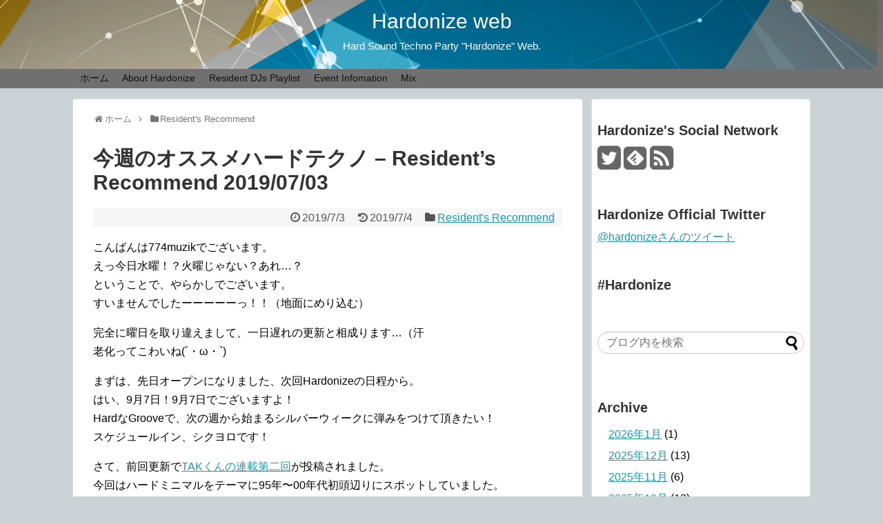

--- FILE ---
content_type: text/html; charset=UTF-8
request_url: https://hardonize.info/recommend/post-3198.html
body_size: 18668
content:
<!DOCTYPE html>
<html dir="ltr" lang="ja" prefix="og: https://ogp.me/ns#">
<head>
<meta charset="UTF-8">
<link rel="alternate" type="application/rss+xml" title="Hardonize web RSS Feed" href="https://hardonize.info/feed" />
<link rel="pingback" href="https://hardonize.info/xmlrpc.php" />
<meta name="description" content="こんばんは774muzikでございます。えっ今日水曜！？火曜じゃない？あれ…？ということで、やらかしでございます。すいませんでしたーーーーーっ！！（地面にめり込む）完全に曜日を取り違えまして、一日遅れの更新と相成ります…（汗老化ってこわいね" />
<meta name="keywords" content="Resident's Recommend" />
<link rel="stylesheet" href="https://hardonize.info/wp-content/themes/simplicity/style.css">
<link rel="stylesheet" href="https://hardonize.info/wp-content/themes/simplicity/webfonts/css/font-awesome.min.css">
<link rel="stylesheet" href="https://hardonize.info/wp-content/themes/simplicity/webfonts/icomoon/style.css">
<link rel="stylesheet" href="https://hardonize.info/wp-content/themes/simplicity/css/extension.css">
<link rel="stylesheet" href="https://hardonize.info/wp-content/themes/simplicity/css/responsive-pc.css">
<link rel="stylesheet" href="https://hardonize.info/wp-content/themes/simplicity/css/print.css" type="text/css" media="print" />
      <link rel="stylesheet" href="http://hardonize.info/wp-content/themes/simplicity/skins/large-picture-header/style.css">
      <meta name="viewport" content="width=1280, maximum-scale=1, user-scalable=yes">

<!-- OGP -->
<meta property="og:type" content="article">
<meta property="og:description" content="こんばんは774muzikでございます。えっ今日水曜！？火曜じゃない？あれ…？ということで、やらかしでございます。すいませんでしたーーーーーっ！！（地面にめり込む）完全に曜日を取り違えまして、一日遅れの更新と相成ります…（汗老化ってこわいね">
<meta property="og:title" content="今週のオススメハードテクノ – Resident’s Recommend 2019/07/03">
<meta property="og:url" content="https://hardonize.info/recommend/post-3198.html">
<meta property="og:image" content="https://og-image.eyemono.moe/今週のオススメハードテクノ – Resident’s Recommend 2019/07/03.png?pattern=none&md=1&fontSize=60px&textColor=%23212121&textStrongColor=%238340BB&overlay=http://hardonize.info/img/ogp_base.png">
<meta property="og:site_name" content="Hardonize web">
<meta property="og:locale" content="ja_JP" />
<!-- /OGP -->
<!-- Twitter Card -->
<meta name="twitter:card" content="summary_large_image">
<meta name="twitter:description" content="こんばんは774muzikでございます。えっ今日水曜！？火曜じゃない？あれ…？ということで、やらかしでございます。すいませんでしたーーーーーっ！！（地面にめり込む）完全に曜日を取り違えまして、一日遅れの更新と相成ります…（汗老化ってこわいね">
<meta name="twitter:title" content="今週のオススメハードテクノ – Resident’s Recommend 2019/07/03">
<meta name="twitter:url" content="https://hardonize.info/recommend/post-3198.html">
<meta name="twitter:image" content="https://og-image.eyemono.moe/今週のオススメハードテクノ – Resident’s Recommend 2019/07/03.png?pattern=none&md=1&fontSize=60px&textColor=%23212121&textStrongColor=%238340BB&overlay=http://hardonize.info/img/ogp_base.png">
<meta name="twitter:domain" content="hardonize.info">
<meta name="twitter:creator" content="@Hardonize">
<meta name="twitter:site" content="@Hardonize">
<!-- /Twitter Card -->

<title>今週のオススメハードテクノ – Resident’s Recommend 2019/07/03 | Hardonize web</title>
	<style>img:is([sizes="auto" i], [sizes^="auto," i]) { contain-intrinsic-size: 3000px 1500px }</style>
	
		<!-- All in One SEO 4.8.2 - aioseo.com -->
	<meta name="description" content="こんばんは774muzikでございます。 えっ今日水曜！？火曜じゃない？あれ…？ ということで、やらかしでござ" />
	<meta name="robots" content="max-image-preview:large" />
	<meta name="author" content="774muzik＠Hardonize"/>
	<link rel="canonical" href="https://hardonize.info/recommend/post-3198.html" />
	<meta name="generator" content="All in One SEO (AIOSEO) 4.8.2" />
		<meta property="og:locale" content="ja_JP" />
		<meta property="og:site_name" content="Hardonize web | Hard Sound Techno Party &quot;Hardonize&quot; Web." />
		<meta property="og:type" content="article" />
		<meta property="og:title" content="今週のオススメハードテクノ – Resident’s Recommend 2019/07/03 | Hardonize web" />
		<meta property="og:description" content="こんばんは774muzikでございます。 えっ今日水曜！？火曜じゃない？あれ…？ ということで、やらかしでござ" />
		<meta property="og:url" content="https://hardonize.info/recommend/post-3198.html" />
		<meta property="article:published_time" content="2019-07-03T12:31:47+00:00" />
		<meta property="article:modified_time" content="2019-07-04T14:57:35+00:00" />
		<script type="application/ld+json" class="aioseo-schema">
			{"@context":"https:\/\/schema.org","@graph":[{"@type":"Article","@id":"https:\/\/hardonize.info\/recommend\/post-3198.html#article","name":"\u4eca\u9031\u306e\u30aa\u30b9\u30b9\u30e1\u30cf\u30fc\u30c9\u30c6\u30af\u30ce \u2013 Resident\u2019s Recommend 2019\/07\/03 | Hardonize web","headline":"\u4eca\u9031\u306e\u30aa\u30b9\u30b9\u30e1\u30cf\u30fc\u30c9\u30c6\u30af\u30ce \u2013 Resident\u2019s Recommend 2019\/07\/03","author":{"@id":"https:\/\/hardonize.info\/author\/774muzik#author"},"publisher":{"@id":"https:\/\/hardonize.info\/#organization"},"datePublished":"2019-07-03T21:31:47+09:00","dateModified":"2019-07-04T23:57:35+09:00","inLanguage":"ja","mainEntityOfPage":{"@id":"https:\/\/hardonize.info\/recommend\/post-3198.html#webpage"},"isPartOf":{"@id":"https:\/\/hardonize.info\/recommend\/post-3198.html#webpage"},"articleSection":"Resident's Recommend"},{"@type":"BreadcrumbList","@id":"https:\/\/hardonize.info\/recommend\/post-3198.html#breadcrumblist","itemListElement":[{"@type":"ListItem","@id":"https:\/\/hardonize.info\/#listItem","position":1,"name":"\u5bb6","item":"https:\/\/hardonize.info\/","nextItem":{"@type":"ListItem","@id":"https:\/\/hardonize.info\/category\/recommend#listItem","name":"Resident's Recommend"}},{"@type":"ListItem","@id":"https:\/\/hardonize.info\/category\/recommend#listItem","position":2,"name":"Resident's Recommend","previousItem":{"@type":"ListItem","@id":"https:\/\/hardonize.info\/#listItem","name":"\u5bb6"}}]},{"@type":"Organization","@id":"https:\/\/hardonize.info\/#organization","name":"Hardonize web","description":"Hard Sound Techno Party \"Hardonize\" Web.","url":"https:\/\/hardonize.info\/"},{"@type":"Person","@id":"https:\/\/hardonize.info\/author\/774muzik#author","url":"https:\/\/hardonize.info\/author\/774muzik","name":"774muzik\uff20Hardonize","image":{"@type":"ImageObject","@id":"https:\/\/hardonize.info\/recommend\/post-3198.html#authorImage","url":"https:\/\/secure.gravatar.com\/avatar\/30af5408ede4d544da8c24b8fe528081d546d60b42b6f653a635560b02e693c1?s=96&d=mm&r=g","width":96,"height":96,"caption":"774muzik\uff20Hardonize"}},{"@type":"WebPage","@id":"https:\/\/hardonize.info\/recommend\/post-3198.html#webpage","url":"https:\/\/hardonize.info\/recommend\/post-3198.html","name":"\u4eca\u9031\u306e\u30aa\u30b9\u30b9\u30e1\u30cf\u30fc\u30c9\u30c6\u30af\u30ce \u2013 Resident\u2019s Recommend 2019\/07\/03 | Hardonize web","description":"\u3053\u3093\u3070\u3093\u306f774muzik\u3067\u3054\u3056\u3044\u307e\u3059\u3002 \u3048\u3063\u4eca\u65e5\u6c34\u66dc\uff01\uff1f\u706b\u66dc\u3058\u3083\u306a\u3044\uff1f\u3042\u308c\u2026\uff1f \u3068\u3044\u3046\u3053\u3068\u3067\u3001\u3084\u3089\u304b\u3057\u3067\u3054\u3056","inLanguage":"ja","isPartOf":{"@id":"https:\/\/hardonize.info\/#website"},"breadcrumb":{"@id":"https:\/\/hardonize.info\/recommend\/post-3198.html#breadcrumblist"},"author":{"@id":"https:\/\/hardonize.info\/author\/774muzik#author"},"creator":{"@id":"https:\/\/hardonize.info\/author\/774muzik#author"},"datePublished":"2019-07-03T21:31:47+09:00","dateModified":"2019-07-04T23:57:35+09:00"},{"@type":"WebSite","@id":"https:\/\/hardonize.info\/#website","url":"https:\/\/hardonize.info\/","name":"Hardonize web","description":"Hard Sound Techno Party \"Hardonize\" Web.","inLanguage":"ja","publisher":{"@id":"https:\/\/hardonize.info\/#organization"}}]}
		</script>
		<!-- All in One SEO -->

<link rel='dns-prefetch' href='//secure.gravatar.com' />
<link rel='dns-prefetch' href='//stats.wp.com' />
<link rel='dns-prefetch' href='//v0.wordpress.com' />
<link rel="alternate" type="application/rss+xml" title="Hardonize web &raquo; フィード" href="https://hardonize.info/feed" />
<link rel="alternate" type="application/rss+xml" title="Hardonize web &raquo; コメントフィード" href="https://hardonize.info/comments/feed" />
		<!-- This site uses the Google Analytics by MonsterInsights plugin v9.5.3 - Using Analytics tracking - https://www.monsterinsights.com/ -->
							<script src="//www.googletagmanager.com/gtag/js?id=G-41Y69Q5NNY"  data-cfasync="false" data-wpfc-render="false" type="text/javascript" async></script>
			<script data-cfasync="false" data-wpfc-render="false" type="text/javascript">
				var mi_version = '9.5.3';
				var mi_track_user = true;
				var mi_no_track_reason = '';
								var MonsterInsightsDefaultLocations = {"page_location":"https:\/\/hardonize.info\/recommend\/post-3198.html\/"};
				if ( typeof MonsterInsightsPrivacyGuardFilter === 'function' ) {
					var MonsterInsightsLocations = (typeof MonsterInsightsExcludeQuery === 'object') ? MonsterInsightsPrivacyGuardFilter( MonsterInsightsExcludeQuery ) : MonsterInsightsPrivacyGuardFilter( MonsterInsightsDefaultLocations );
				} else {
					var MonsterInsightsLocations = (typeof MonsterInsightsExcludeQuery === 'object') ? MonsterInsightsExcludeQuery : MonsterInsightsDefaultLocations;
				}

								var disableStrs = [
										'ga-disable-G-41Y69Q5NNY',
									];

				/* Function to detect opted out users */
				function __gtagTrackerIsOptedOut() {
					for (var index = 0; index < disableStrs.length; index++) {
						if (document.cookie.indexOf(disableStrs[index] + '=true') > -1) {
							return true;
						}
					}

					return false;
				}

				/* Disable tracking if the opt-out cookie exists. */
				if (__gtagTrackerIsOptedOut()) {
					for (var index = 0; index < disableStrs.length; index++) {
						window[disableStrs[index]] = true;
					}
				}

				/* Opt-out function */
				function __gtagTrackerOptout() {
					for (var index = 0; index < disableStrs.length; index++) {
						document.cookie = disableStrs[index] + '=true; expires=Thu, 31 Dec 2099 23:59:59 UTC; path=/';
						window[disableStrs[index]] = true;
					}
				}

				if ('undefined' === typeof gaOptout) {
					function gaOptout() {
						__gtagTrackerOptout();
					}
				}
								window.dataLayer = window.dataLayer || [];

				window.MonsterInsightsDualTracker = {
					helpers: {},
					trackers: {},
				};
				if (mi_track_user) {
					function __gtagDataLayer() {
						dataLayer.push(arguments);
					}

					function __gtagTracker(type, name, parameters) {
						if (!parameters) {
							parameters = {};
						}

						if (parameters.send_to) {
							__gtagDataLayer.apply(null, arguments);
							return;
						}

						if (type === 'event') {
														parameters.send_to = monsterinsights_frontend.v4_id;
							var hookName = name;
							if (typeof parameters['event_category'] !== 'undefined') {
								hookName = parameters['event_category'] + ':' + name;
							}

							if (typeof MonsterInsightsDualTracker.trackers[hookName] !== 'undefined') {
								MonsterInsightsDualTracker.trackers[hookName](parameters);
							} else {
								__gtagDataLayer('event', name, parameters);
							}
							
						} else {
							__gtagDataLayer.apply(null, arguments);
						}
					}

					__gtagTracker('js', new Date());
					__gtagTracker('set', {
						'developer_id.dZGIzZG': true,
											});
					if ( MonsterInsightsLocations.page_location ) {
						__gtagTracker('set', MonsterInsightsLocations);
					}
										__gtagTracker('config', 'G-41Y69Q5NNY', {"forceSSL":"true"} );
															window.gtag = __gtagTracker;										(function () {
						/* https://developers.google.com/analytics/devguides/collection/analyticsjs/ */
						/* ga and __gaTracker compatibility shim. */
						var noopfn = function () {
							return null;
						};
						var newtracker = function () {
							return new Tracker();
						};
						var Tracker = function () {
							return null;
						};
						var p = Tracker.prototype;
						p.get = noopfn;
						p.set = noopfn;
						p.send = function () {
							var args = Array.prototype.slice.call(arguments);
							args.unshift('send');
							__gaTracker.apply(null, args);
						};
						var __gaTracker = function () {
							var len = arguments.length;
							if (len === 0) {
								return;
							}
							var f = arguments[len - 1];
							if (typeof f !== 'object' || f === null || typeof f.hitCallback !== 'function') {
								if ('send' === arguments[0]) {
									var hitConverted, hitObject = false, action;
									if ('event' === arguments[1]) {
										if ('undefined' !== typeof arguments[3]) {
											hitObject = {
												'eventAction': arguments[3],
												'eventCategory': arguments[2],
												'eventLabel': arguments[4],
												'value': arguments[5] ? arguments[5] : 1,
											}
										}
									}
									if ('pageview' === arguments[1]) {
										if ('undefined' !== typeof arguments[2]) {
											hitObject = {
												'eventAction': 'page_view',
												'page_path': arguments[2],
											}
										}
									}
									if (typeof arguments[2] === 'object') {
										hitObject = arguments[2];
									}
									if (typeof arguments[5] === 'object') {
										Object.assign(hitObject, arguments[5]);
									}
									if ('undefined' !== typeof arguments[1].hitType) {
										hitObject = arguments[1];
										if ('pageview' === hitObject.hitType) {
											hitObject.eventAction = 'page_view';
										}
									}
									if (hitObject) {
										action = 'timing' === arguments[1].hitType ? 'timing_complete' : hitObject.eventAction;
										hitConverted = mapArgs(hitObject);
										__gtagTracker('event', action, hitConverted);
									}
								}
								return;
							}

							function mapArgs(args) {
								var arg, hit = {};
								var gaMap = {
									'eventCategory': 'event_category',
									'eventAction': 'event_action',
									'eventLabel': 'event_label',
									'eventValue': 'event_value',
									'nonInteraction': 'non_interaction',
									'timingCategory': 'event_category',
									'timingVar': 'name',
									'timingValue': 'value',
									'timingLabel': 'event_label',
									'page': 'page_path',
									'location': 'page_location',
									'title': 'page_title',
									'referrer' : 'page_referrer',
								};
								for (arg in args) {
																		if (!(!args.hasOwnProperty(arg) || !gaMap.hasOwnProperty(arg))) {
										hit[gaMap[arg]] = args[arg];
									} else {
										hit[arg] = args[arg];
									}
								}
								return hit;
							}

							try {
								f.hitCallback();
							} catch (ex) {
							}
						};
						__gaTracker.create = newtracker;
						__gaTracker.getByName = newtracker;
						__gaTracker.getAll = function () {
							return [];
						};
						__gaTracker.remove = noopfn;
						__gaTracker.loaded = true;
						window['__gaTracker'] = __gaTracker;
					})();
									} else {
										console.log("");
					(function () {
						function __gtagTracker() {
							return null;
						}

						window['__gtagTracker'] = __gtagTracker;
						window['gtag'] = __gtagTracker;
					})();
									}
			</script>
				<!-- / Google Analytics by MonsterInsights -->
		<script type="text/javascript">
/* <![CDATA[ */
window._wpemojiSettings = {"baseUrl":"https:\/\/s.w.org\/images\/core\/emoji\/15.1.0\/72x72\/","ext":".png","svgUrl":"https:\/\/s.w.org\/images\/core\/emoji\/15.1.0\/svg\/","svgExt":".svg","source":{"concatemoji":"https:\/\/hardonize.info\/wp-includes\/js\/wp-emoji-release.min.js"}};
/*! This file is auto-generated */
!function(i,n){var o,s,e;function c(e){try{var t={supportTests:e,timestamp:(new Date).valueOf()};sessionStorage.setItem(o,JSON.stringify(t))}catch(e){}}function p(e,t,n){e.clearRect(0,0,e.canvas.width,e.canvas.height),e.fillText(t,0,0);var t=new Uint32Array(e.getImageData(0,0,e.canvas.width,e.canvas.height).data),r=(e.clearRect(0,0,e.canvas.width,e.canvas.height),e.fillText(n,0,0),new Uint32Array(e.getImageData(0,0,e.canvas.width,e.canvas.height).data));return t.every(function(e,t){return e===r[t]})}function u(e,t,n){switch(t){case"flag":return n(e,"\ud83c\udff3\ufe0f\u200d\u26a7\ufe0f","\ud83c\udff3\ufe0f\u200b\u26a7\ufe0f")?!1:!n(e,"\ud83c\uddfa\ud83c\uddf3","\ud83c\uddfa\u200b\ud83c\uddf3")&&!n(e,"\ud83c\udff4\udb40\udc67\udb40\udc62\udb40\udc65\udb40\udc6e\udb40\udc67\udb40\udc7f","\ud83c\udff4\u200b\udb40\udc67\u200b\udb40\udc62\u200b\udb40\udc65\u200b\udb40\udc6e\u200b\udb40\udc67\u200b\udb40\udc7f");case"emoji":return!n(e,"\ud83d\udc26\u200d\ud83d\udd25","\ud83d\udc26\u200b\ud83d\udd25")}return!1}function f(e,t,n){var r="undefined"!=typeof WorkerGlobalScope&&self instanceof WorkerGlobalScope?new OffscreenCanvas(300,150):i.createElement("canvas"),a=r.getContext("2d",{willReadFrequently:!0}),o=(a.textBaseline="top",a.font="600 32px Arial",{});return e.forEach(function(e){o[e]=t(a,e,n)}),o}function t(e){var t=i.createElement("script");t.src=e,t.defer=!0,i.head.appendChild(t)}"undefined"!=typeof Promise&&(o="wpEmojiSettingsSupports",s=["flag","emoji"],n.supports={everything:!0,everythingExceptFlag:!0},e=new Promise(function(e){i.addEventListener("DOMContentLoaded",e,{once:!0})}),new Promise(function(t){var n=function(){try{var e=JSON.parse(sessionStorage.getItem(o));if("object"==typeof e&&"number"==typeof e.timestamp&&(new Date).valueOf()<e.timestamp+604800&&"object"==typeof e.supportTests)return e.supportTests}catch(e){}return null}();if(!n){if("undefined"!=typeof Worker&&"undefined"!=typeof OffscreenCanvas&&"undefined"!=typeof URL&&URL.createObjectURL&&"undefined"!=typeof Blob)try{var e="postMessage("+f.toString()+"("+[JSON.stringify(s),u.toString(),p.toString()].join(",")+"));",r=new Blob([e],{type:"text/javascript"}),a=new Worker(URL.createObjectURL(r),{name:"wpTestEmojiSupports"});return void(a.onmessage=function(e){c(n=e.data),a.terminate(),t(n)})}catch(e){}c(n=f(s,u,p))}t(n)}).then(function(e){for(var t in e)n.supports[t]=e[t],n.supports.everything=n.supports.everything&&n.supports[t],"flag"!==t&&(n.supports.everythingExceptFlag=n.supports.everythingExceptFlag&&n.supports[t]);n.supports.everythingExceptFlag=n.supports.everythingExceptFlag&&!n.supports.flag,n.DOMReady=!1,n.readyCallback=function(){n.DOMReady=!0}}).then(function(){return e}).then(function(){var e;n.supports.everything||(n.readyCallback(),(e=n.source||{}).concatemoji?t(e.concatemoji):e.wpemoji&&e.twemoji&&(t(e.twemoji),t(e.wpemoji)))}))}((window,document),window._wpemojiSettings);
/* ]]> */
</script>
<link rel='stylesheet' id='jetpack_related-posts-css' href='https://hardonize.info/wp-content/plugins/jetpack/modules/related-posts/related-posts.css' type='text/css' media='all' />
<style id='wp-emoji-styles-inline-css' type='text/css'>

	img.wp-smiley, img.emoji {
		display: inline !important;
		border: none !important;
		box-shadow: none !important;
		height: 1em !important;
		width: 1em !important;
		margin: 0 0.07em !important;
		vertical-align: -0.1em !important;
		background: none !important;
		padding: 0 !important;
	}
</style>
<link rel='stylesheet' id='wp-block-library-css' href='https://hardonize.info/wp-includes/css/dist/block-library/style.min.css' type='text/css' media='all' />
<style id='classic-theme-styles-inline-css' type='text/css'>
/*! This file is auto-generated */
.wp-block-button__link{color:#fff;background-color:#32373c;border-radius:9999px;box-shadow:none;text-decoration:none;padding:calc(.667em + 2px) calc(1.333em + 2px);font-size:1.125em}.wp-block-file__button{background:#32373c;color:#fff;text-decoration:none}
</style>
<link rel='stylesheet' id='mediaelement-css' href='https://hardonize.info/wp-includes/js/mediaelement/mediaelementplayer-legacy.min.css' type='text/css' media='all' />
<link rel='stylesheet' id='wp-mediaelement-css' href='https://hardonize.info/wp-includes/js/mediaelement/wp-mediaelement.min.css' type='text/css' media='all' />
<style id='jetpack-sharing-buttons-style-inline-css' type='text/css'>
.jetpack-sharing-buttons__services-list{display:flex;flex-direction:row;flex-wrap:wrap;gap:0;list-style-type:none;margin:5px;padding:0}.jetpack-sharing-buttons__services-list.has-small-icon-size{font-size:12px}.jetpack-sharing-buttons__services-list.has-normal-icon-size{font-size:16px}.jetpack-sharing-buttons__services-list.has-large-icon-size{font-size:24px}.jetpack-sharing-buttons__services-list.has-huge-icon-size{font-size:36px}@media print{.jetpack-sharing-buttons__services-list{display:none!important}}.editor-styles-wrapper .wp-block-jetpack-sharing-buttons{gap:0;padding-inline-start:0}ul.jetpack-sharing-buttons__services-list.has-background{padding:1.25em 2.375em}
</style>
<style id='global-styles-inline-css' type='text/css'>
:root{--wp--preset--aspect-ratio--square: 1;--wp--preset--aspect-ratio--4-3: 4/3;--wp--preset--aspect-ratio--3-4: 3/4;--wp--preset--aspect-ratio--3-2: 3/2;--wp--preset--aspect-ratio--2-3: 2/3;--wp--preset--aspect-ratio--16-9: 16/9;--wp--preset--aspect-ratio--9-16: 9/16;--wp--preset--color--black: #000000;--wp--preset--color--cyan-bluish-gray: #abb8c3;--wp--preset--color--white: #ffffff;--wp--preset--color--pale-pink: #f78da7;--wp--preset--color--vivid-red: #cf2e2e;--wp--preset--color--luminous-vivid-orange: #ff6900;--wp--preset--color--luminous-vivid-amber: #fcb900;--wp--preset--color--light-green-cyan: #7bdcb5;--wp--preset--color--vivid-green-cyan: #00d084;--wp--preset--color--pale-cyan-blue: #8ed1fc;--wp--preset--color--vivid-cyan-blue: #0693e3;--wp--preset--color--vivid-purple: #9b51e0;--wp--preset--gradient--vivid-cyan-blue-to-vivid-purple: linear-gradient(135deg,rgba(6,147,227,1) 0%,rgb(155,81,224) 100%);--wp--preset--gradient--light-green-cyan-to-vivid-green-cyan: linear-gradient(135deg,rgb(122,220,180) 0%,rgb(0,208,130) 100%);--wp--preset--gradient--luminous-vivid-amber-to-luminous-vivid-orange: linear-gradient(135deg,rgba(252,185,0,1) 0%,rgba(255,105,0,1) 100%);--wp--preset--gradient--luminous-vivid-orange-to-vivid-red: linear-gradient(135deg,rgba(255,105,0,1) 0%,rgb(207,46,46) 100%);--wp--preset--gradient--very-light-gray-to-cyan-bluish-gray: linear-gradient(135deg,rgb(238,238,238) 0%,rgb(169,184,195) 100%);--wp--preset--gradient--cool-to-warm-spectrum: linear-gradient(135deg,rgb(74,234,220) 0%,rgb(151,120,209) 20%,rgb(207,42,186) 40%,rgb(238,44,130) 60%,rgb(251,105,98) 80%,rgb(254,248,76) 100%);--wp--preset--gradient--blush-light-purple: linear-gradient(135deg,rgb(255,206,236) 0%,rgb(152,150,240) 100%);--wp--preset--gradient--blush-bordeaux: linear-gradient(135deg,rgb(254,205,165) 0%,rgb(254,45,45) 50%,rgb(107,0,62) 100%);--wp--preset--gradient--luminous-dusk: linear-gradient(135deg,rgb(255,203,112) 0%,rgb(199,81,192) 50%,rgb(65,88,208) 100%);--wp--preset--gradient--pale-ocean: linear-gradient(135deg,rgb(255,245,203) 0%,rgb(182,227,212) 50%,rgb(51,167,181) 100%);--wp--preset--gradient--electric-grass: linear-gradient(135deg,rgb(202,248,128) 0%,rgb(113,206,126) 100%);--wp--preset--gradient--midnight: linear-gradient(135deg,rgb(2,3,129) 0%,rgb(40,116,252) 100%);--wp--preset--font-size--small: 13px;--wp--preset--font-size--medium: 20px;--wp--preset--font-size--large: 36px;--wp--preset--font-size--x-large: 42px;--wp--preset--spacing--20: 0.44rem;--wp--preset--spacing--30: 0.67rem;--wp--preset--spacing--40: 1rem;--wp--preset--spacing--50: 1.5rem;--wp--preset--spacing--60: 2.25rem;--wp--preset--spacing--70: 3.38rem;--wp--preset--spacing--80: 5.06rem;--wp--preset--shadow--natural: 6px 6px 9px rgba(0, 0, 0, 0.2);--wp--preset--shadow--deep: 12px 12px 50px rgba(0, 0, 0, 0.4);--wp--preset--shadow--sharp: 6px 6px 0px rgba(0, 0, 0, 0.2);--wp--preset--shadow--outlined: 6px 6px 0px -3px rgba(255, 255, 255, 1), 6px 6px rgba(0, 0, 0, 1);--wp--preset--shadow--crisp: 6px 6px 0px rgba(0, 0, 0, 1);}:where(.is-layout-flex){gap: 0.5em;}:where(.is-layout-grid){gap: 0.5em;}body .is-layout-flex{display: flex;}.is-layout-flex{flex-wrap: wrap;align-items: center;}.is-layout-flex > :is(*, div){margin: 0;}body .is-layout-grid{display: grid;}.is-layout-grid > :is(*, div){margin: 0;}:where(.wp-block-columns.is-layout-flex){gap: 2em;}:where(.wp-block-columns.is-layout-grid){gap: 2em;}:where(.wp-block-post-template.is-layout-flex){gap: 1.25em;}:where(.wp-block-post-template.is-layout-grid){gap: 1.25em;}.has-black-color{color: var(--wp--preset--color--black) !important;}.has-cyan-bluish-gray-color{color: var(--wp--preset--color--cyan-bluish-gray) !important;}.has-white-color{color: var(--wp--preset--color--white) !important;}.has-pale-pink-color{color: var(--wp--preset--color--pale-pink) !important;}.has-vivid-red-color{color: var(--wp--preset--color--vivid-red) !important;}.has-luminous-vivid-orange-color{color: var(--wp--preset--color--luminous-vivid-orange) !important;}.has-luminous-vivid-amber-color{color: var(--wp--preset--color--luminous-vivid-amber) !important;}.has-light-green-cyan-color{color: var(--wp--preset--color--light-green-cyan) !important;}.has-vivid-green-cyan-color{color: var(--wp--preset--color--vivid-green-cyan) !important;}.has-pale-cyan-blue-color{color: var(--wp--preset--color--pale-cyan-blue) !important;}.has-vivid-cyan-blue-color{color: var(--wp--preset--color--vivid-cyan-blue) !important;}.has-vivid-purple-color{color: var(--wp--preset--color--vivid-purple) !important;}.has-black-background-color{background-color: var(--wp--preset--color--black) !important;}.has-cyan-bluish-gray-background-color{background-color: var(--wp--preset--color--cyan-bluish-gray) !important;}.has-white-background-color{background-color: var(--wp--preset--color--white) !important;}.has-pale-pink-background-color{background-color: var(--wp--preset--color--pale-pink) !important;}.has-vivid-red-background-color{background-color: var(--wp--preset--color--vivid-red) !important;}.has-luminous-vivid-orange-background-color{background-color: var(--wp--preset--color--luminous-vivid-orange) !important;}.has-luminous-vivid-amber-background-color{background-color: var(--wp--preset--color--luminous-vivid-amber) !important;}.has-light-green-cyan-background-color{background-color: var(--wp--preset--color--light-green-cyan) !important;}.has-vivid-green-cyan-background-color{background-color: var(--wp--preset--color--vivid-green-cyan) !important;}.has-pale-cyan-blue-background-color{background-color: var(--wp--preset--color--pale-cyan-blue) !important;}.has-vivid-cyan-blue-background-color{background-color: var(--wp--preset--color--vivid-cyan-blue) !important;}.has-vivid-purple-background-color{background-color: var(--wp--preset--color--vivid-purple) !important;}.has-black-border-color{border-color: var(--wp--preset--color--black) !important;}.has-cyan-bluish-gray-border-color{border-color: var(--wp--preset--color--cyan-bluish-gray) !important;}.has-white-border-color{border-color: var(--wp--preset--color--white) !important;}.has-pale-pink-border-color{border-color: var(--wp--preset--color--pale-pink) !important;}.has-vivid-red-border-color{border-color: var(--wp--preset--color--vivid-red) !important;}.has-luminous-vivid-orange-border-color{border-color: var(--wp--preset--color--luminous-vivid-orange) !important;}.has-luminous-vivid-amber-border-color{border-color: var(--wp--preset--color--luminous-vivid-amber) !important;}.has-light-green-cyan-border-color{border-color: var(--wp--preset--color--light-green-cyan) !important;}.has-vivid-green-cyan-border-color{border-color: var(--wp--preset--color--vivid-green-cyan) !important;}.has-pale-cyan-blue-border-color{border-color: var(--wp--preset--color--pale-cyan-blue) !important;}.has-vivid-cyan-blue-border-color{border-color: var(--wp--preset--color--vivid-cyan-blue) !important;}.has-vivid-purple-border-color{border-color: var(--wp--preset--color--vivid-purple) !important;}.has-vivid-cyan-blue-to-vivid-purple-gradient-background{background: var(--wp--preset--gradient--vivid-cyan-blue-to-vivid-purple) !important;}.has-light-green-cyan-to-vivid-green-cyan-gradient-background{background: var(--wp--preset--gradient--light-green-cyan-to-vivid-green-cyan) !important;}.has-luminous-vivid-amber-to-luminous-vivid-orange-gradient-background{background: var(--wp--preset--gradient--luminous-vivid-amber-to-luminous-vivid-orange) !important;}.has-luminous-vivid-orange-to-vivid-red-gradient-background{background: var(--wp--preset--gradient--luminous-vivid-orange-to-vivid-red) !important;}.has-very-light-gray-to-cyan-bluish-gray-gradient-background{background: var(--wp--preset--gradient--very-light-gray-to-cyan-bluish-gray) !important;}.has-cool-to-warm-spectrum-gradient-background{background: var(--wp--preset--gradient--cool-to-warm-spectrum) !important;}.has-blush-light-purple-gradient-background{background: var(--wp--preset--gradient--blush-light-purple) !important;}.has-blush-bordeaux-gradient-background{background: var(--wp--preset--gradient--blush-bordeaux) !important;}.has-luminous-dusk-gradient-background{background: var(--wp--preset--gradient--luminous-dusk) !important;}.has-pale-ocean-gradient-background{background: var(--wp--preset--gradient--pale-ocean) !important;}.has-electric-grass-gradient-background{background: var(--wp--preset--gradient--electric-grass) !important;}.has-midnight-gradient-background{background: var(--wp--preset--gradient--midnight) !important;}.has-small-font-size{font-size: var(--wp--preset--font-size--small) !important;}.has-medium-font-size{font-size: var(--wp--preset--font-size--medium) !important;}.has-large-font-size{font-size: var(--wp--preset--font-size--large) !important;}.has-x-large-font-size{font-size: var(--wp--preset--font-size--x-large) !important;}
:where(.wp-block-post-template.is-layout-flex){gap: 1.25em;}:where(.wp-block-post-template.is-layout-grid){gap: 1.25em;}
:where(.wp-block-columns.is-layout-flex){gap: 2em;}:where(.wp-block-columns.is-layout-grid){gap: 2em;}
:root :where(.wp-block-pullquote){font-size: 1.5em;line-height: 1.6;}
</style>
<link rel='stylesheet' id='qroko-blocks-fronts-css' href='https://hardonize.info/wp-content/plugins/qroko-blocks/build/fronts.css' type='text/css' media='all' />
<style id='akismet-widget-style-inline-css' type='text/css'>

			.a-stats {
				--akismet-color-mid-green: #357b49;
				--akismet-color-white: #fff;
				--akismet-color-light-grey: #f6f7f7;

				max-width: 350px;
				width: auto;
			}

			.a-stats * {
				all: unset;
				box-sizing: border-box;
			}

			.a-stats strong {
				font-weight: 600;
			}

			.a-stats a.a-stats__link,
			.a-stats a.a-stats__link:visited,
			.a-stats a.a-stats__link:active {
				background: var(--akismet-color-mid-green);
				border: none;
				box-shadow: none;
				border-radius: 8px;
				color: var(--akismet-color-white);
				cursor: pointer;
				display: block;
				font-family: -apple-system, BlinkMacSystemFont, 'Segoe UI', 'Roboto', 'Oxygen-Sans', 'Ubuntu', 'Cantarell', 'Helvetica Neue', sans-serif;
				font-weight: 500;
				padding: 12px;
				text-align: center;
				text-decoration: none;
				transition: all 0.2s ease;
			}

			/* Extra specificity to deal with TwentyTwentyOne focus style */
			.widget .a-stats a.a-stats__link:focus {
				background: var(--akismet-color-mid-green);
				color: var(--akismet-color-white);
				text-decoration: none;
			}

			.a-stats a.a-stats__link:hover {
				filter: brightness(110%);
				box-shadow: 0 4px 12px rgba(0, 0, 0, 0.06), 0 0 2px rgba(0, 0, 0, 0.16);
			}

			.a-stats .count {
				color: var(--akismet-color-white);
				display: block;
				font-size: 1.5em;
				line-height: 1.4;
				padding: 0 13px;
				white-space: nowrap;
			}
		
</style>
<script type="text/javascript" id="jetpack_related-posts-js-extra">
/* <![CDATA[ */
var related_posts_js_options = {"post_heading":"h4"};
/* ]]> */
</script>
<script type="text/javascript" src="https://hardonize.info/wp-content/plugins/jetpack/_inc/build/related-posts/related-posts.min.js" id="jetpack_related-posts-js"></script>
<script type="text/javascript" src="https://hardonize.info/wp-includes/js/jquery/jquery.min.js" id="jquery-core-js"></script>
<script type="text/javascript" src="https://hardonize.info/wp-includes/js/jquery/jquery-migrate.min.js" id="jquery-migrate-js"></script>
<script type="text/javascript" src="https://hardonize.info/wp-content/plugins/google-analytics-for-wordpress/assets/js/frontend-gtag.min.js" id="monsterinsights-frontend-script-js" async="async" data-wp-strategy="async"></script>
<script data-cfasync="false" data-wpfc-render="false" type="text/javascript" id='monsterinsights-frontend-script-js-extra'>/* <![CDATA[ */
var monsterinsights_frontend = {"js_events_tracking":"true","download_extensions":"doc,pdf,ppt,zip,xls,docx,pptx,xlsx","inbound_paths":"[]","home_url":"https:\/\/hardonize.info","hash_tracking":"false","v4_id":"G-41Y69Q5NNY"};/* ]]> */
</script>
<link rel="https://api.w.org/" href="https://hardonize.info/wp-json/" /><link rel="alternate" title="JSON" type="application/json" href="https://hardonize.info/wp-json/wp/v2/posts/3198" /><link rel="EditURI" type="application/rsd+xml" title="RSD" href="https://hardonize.info/xmlrpc.php?rsd" />

<link rel='shortlink' href='https://wp.me/p5DVrz-PA' />
<link rel="alternate" title="oEmbed (JSON)" type="application/json+oembed" href="https://hardonize.info/wp-json/oembed/1.0/embed?url=https%3A%2F%2Fhardonize.info%2Frecommend%2Fpost-3198.html" />
<link rel="alternate" title="oEmbed (XML)" type="text/xml+oembed" href="https://hardonize.info/wp-json/oembed/1.0/embed?url=https%3A%2F%2Fhardonize.info%2Frecommend%2Fpost-3198.html&#038;format=xml" />
	<style>img#wpstats{display:none}</style>
		<style type="text/css">
#header {
  background-color:#789bbf;
}
#site-title a {
  color:#ffffff;
}
#site-description {
  color:#ffffff;
}
#navi ul,
#navi ul.sub-menu,
#navi ul.children {
  background-color: #707070;
  border-color: #707070;
}
#navi {
  background-color: #707070;
}
@media screen and (max-width:1110px){
  #navi{
    background-color: transparent;
  }
}
#s {
  border-radius:25px;
}
/*ヘッダー外側のスタイルの設定*/
#header {
  background-image: url("http://hardonize.info/wp-content/uploads/2023/09/Hardonize_New_Ustreambg.jpg");
  background-position: 0 0;
  background-size: 100% auto;
  background-repeat: no-repeat;
}
@media screen and (max-width: 1110px) {
  #navi{
    background-color: #707070;
  }
}
/*ブログカードのサムネイルを右側に*/
.blog-card-thumbnail {
  float: right;
}

.blog-card-content {
  margin-left: 0;
  margin-right: 110px;
}

@media screen and (max-width:440px){
  .blog-card-content {
    margin-right: 0;
  }
  .blog-card-title {
    margin-left: 0;
  }
  img.blog-card-thumb-image{
    margin-left: 5px !important;
    margin-right: 0px !important;
  }
}
/*サイトタイトルを中央寄せ*/
#header .alignleft {
    text-align: center;
    max-width: none;
    /*width: calc(100% - 60px);*/
}

#h-top #site-title a{
  margin-right: 0 !important;
}

#site-description{
  margin-right: 0;
}

#header .alignright {
    display: none;
}
/*サイドバーの背景色を白色*/
#sidebar{
  background-color: #fff;
  padding: 5px 8px;
  border-radius: 4px;
  border: 1px solid #ddd;
}
@media screen and (max-width:639px){
  .article br{
    display: block;
  }
}
.entry-content{
  margin-left: 0;
}
</style>
<style type="text/css" id="custom-background-css">
body.custom-background { background-color: #c9d3d6; }
</style>
	<link rel="icon" href="https://hardonize.info/wp-content/uploads/2023/09/cropped-favicon-32x32.png" sizes="32x32" />
<link rel="icon" href="https://hardonize.info/wp-content/uploads/2023/09/cropped-favicon-192x192.png" sizes="192x192" />
<link rel="apple-touch-icon" href="https://hardonize.info/wp-content/uploads/2023/09/cropped-favicon-180x180.png" />
<meta name="msapplication-TileImage" content="https://hardonize.info/wp-content/uploads/2023/09/cropped-favicon-270x270.png" />
		<style type="text/css" id="wp-custom-css">
			/* ここから下がボタンのCSS　*/
.btn-border {
  display: inline-block;
  max-width: 250px;
  text-align: left;
  border: 2px solid #9ec34b;
  font-size: 16px;
  color: #9ec34b;
  text-decoration: none;
  font-weight: bold;
  padding: 8px 16px;
  border-radius: 4px;
  transition: .4s;
}

.btn-border:hover {
  background-color: #9ec34b;
  border-color: #cbe585;
  color: #FFF;
}
h3 small{
	font-size: 75%;
  font-weight: normal;
  line-height: 1;
  color: #777;
}		</style>
		</head>
  <body class="wp-singular post-template-default single single-post postid-3198 single-format-standard custom-background wp-theme-simplicity">
    <div id="container">

      <!-- header -->
      <div id="header" class="clearfix">
        <div id="header-in">

                    <div id="h-top">
            <!-- モバイルメニュー表示用のボタン -->
<div id="mobile-menu">
  <a id="mobile-menu-toggle" href="#"><span class="fa fa-bars fa-2x"></span></a>
</div>

            <div class="alignleft top-title-catchphrase">
              <!-- サイトのタイトル -->
<p id="site-title">
  <a href="https://hardonize.info/">Hardonize web</a></p>
<!-- サイトの概要 -->
<p id="site-description">
  Hard Sound Techno Party &quot;Hardonize&quot; Web.</p>
            </div>

            <div class="alignright top-sns-follows">
                            <!-- SNSページ -->
<div class="sns-pages">
<ul class="snsp">
<li class="twitter-page"><a href="//twitter.com/Hardonize" target="_blank" title="Twitterをフォロー" rel="nofollow"><span class="fa fa-twitter-square"></span></a></li><li class="feedly-page"><a href='//feedly.com/index.html#subscription%2Ffeed%2Fhttps%3A%2F%2Fhardonize.info%2Ffeed' target='blank' title="feedlyで更新情報をフォロー" rel="nofollow"><span class="icon-feedly-square"></span></a></li><li class="rss-page"><a href="https://hardonize.info/feed" target="_blank" title="RSSで更新情報をフォロー" rel="nofollow"><span class="fa fa-rss-square fa-2x"></span></a></li>  </ul>
</div>
                          </div>

          </div><!-- /#h-top -->
        </div><!-- /#header-in -->
      </div><!-- /#header -->

      <!-- Navigation -->
<nav>
<div id="navi">
  	<div id="navi-in">
    <div class="menu-default-container"><ul id="menu-default" class="menu"><li id="menu-item-934" class="menu-item menu-item-type-custom menu-item-object-custom menu-item-home menu-item-934"><a href="http://hardonize.info/">ホーム</a></li>
<li id="menu-item-935" class="menu-item menu-item-type-post_type menu-item-object-page menu-item-935"><a href="https://hardonize.info/abouthardonize">About Hardonize</a></li>
<li id="menu-item-936" class="menu-item menu-item-type-taxonomy menu-item-object-category menu-item-936"><a href="https://hardonize.info/category/playlist">Resident DJs Playlist</a></li>
<li id="menu-item-937" class="menu-item menu-item-type-taxonomy menu-item-object-category menu-item-937"><a href="https://hardonize.info/category/event">Event Infomation</a></li>
<li id="menu-item-938" class="menu-item menu-item-type-taxonomy menu-item-object-category menu-item-938"><a href="https://hardonize.info/category/mix">Mix</a></li>
</ul></div>  </div><!-- /#navi-in -->
</div><!-- /#navi -->
</nav>
<!-- /Navigation -->
      <!-- 本体部分 -->
      <div id="body">
        <div id="body-in">

          
          <!-- main -->
          <div id="main">


  <div id="breadcrumb" class="breadcrumb-category"><div itemtype="http://data-vocabulary.org/Breadcrumb" itemscope="" class="breadcrumb-home"><span class="fa fa-home fa-fw"></span><a href="https://hardonize.info" itemprop="url"><span itemprop="title">ホーム</span></a><span class="sp"><span class="fa fa-angle-right"></span></span></div><div itemtype="http://data-vocabulary.org/Breadcrumb" itemscope=""><span class="fa fa-folder fa-fw"></span><a href="https://hardonize.info/category/recommend" itemprop="url"><span itemprop="title">Resident's Recommend</span></a></div></div><!-- /#breadcrumb -->  <div id="post-3198" class="post-3198 post type-post status-publish format-standard hentry category-recommend">
  <div class="article">
  
  <h1 class="entry-title">
        今週のオススメハードテクノ – Resident’s Recommend 2019/07/03      </h1>
  <p class="post-meta">
          <span class="post-date"><span class="fa fa-clock-o fa-fw"></span><time class="entry-date date published" datetime="2019-07-03T21:31:47+09:00">2019/7/3</time></span>
        <span class="post-update"><span class="fa fa-history fa-fw"></span><span class="entry-date date updated">2019/7/4</span></span>
          <span class="category"><span class="fa fa-folder fa-fw"></span><a href="https://hardonize.info/category/recommend" rel="category tag">Resident's Recommend</a></span>
    
    
    
      </p>

  
  
  
  
  <div id="the-content" class="entry-content">
  <p>こんばんは774muzikでございます。<br />
えっ今日水曜！？火曜じゃない？あれ…？<br />
ということで、やらかしでございます。<br />
すいませんでしたーーーーーっ！！（地面にめり込む）</p>
<p>完全に曜日を取り違えまして、一日遅れの更新と相成ります…（汗<br />
老化ってこわいね(´・ω・`)</p>
<p>まずは、先日オープンになりました、次回Hardonizeの日程から。<br />
はい、9月7日！9月7日でございますよ！<br />
HardなGrooveで、次の週から始まるシルバーウィークに弾みをつけて頂きたい！<br />
スケジュールイン、シクヨロです！</p>
<p>さて、前回更新で<a href="http://hardonize.info/recommend/post-3188.html">TAKくんの連載第二回</a>が投稿されました。<br />
今回はハードミニマルをテーマに95年〜00年代初頭辺りにスポットしていました。<br />
この年代のものは今でもイケるものも多く、スタイルが確立された時代といえそうです。</p>
<p>では、その辺りの年代の物からオススメどころをご紹介いたします。<br />
beatportの仕様が変わったせいか、スマホからだと埋め込みコードが表示されないため、とりあえずリンクを貼りますね…(´・ω・`)<br />
後ほど埋め込みプレイヤーに修正いたします…( ･ั﹏･ั)</p>
<p>Hardfloor &#8211; Strike Out (Counterpoint Remix) 1995<br />
<a href="https://www.beatport.com/track/strike-out-counterpoint-remix/675137">beatport</a></p>
<p>Dan Morgan &#8211; Flowerchild (Advent Remix) 2004<br />
<a href="https://www.beatport.com/track/flowerchild-advent-remix/405703">beatport</a></p>
<p>Jeff Mills &#8211; The Bells (Original Mix) 1996<br />
<a href="https://www.beatport.com/track/the-bells-original-mix/821823">beatport</a></p>
<p>Jeff Mills &#8211; L8 1998</p>
<p><div class="video-container"><div class="video"><iframe width="560" height="315" src="https://www.youtube.com/embed/58JqvftOa5c" frameborder="0" allow="accelerometer; autoplay; encrypted-media; gyroscope; picture-in-picture" allowfullscreen></iframe></div></div></p>
<p>The Advent &#8211; Sketch Marks (Original Mix) 2000<br />
<a href="https://www.beatport.com/track/sketch-marks-original-mix/240831">beatport</a></p>
<p>Joey Beltram &#8211; Game Form (Robert Armani Remix) 1995<br />
<a href="https://www.beatport.com/track/game-form-remix/34767">beatport</a></p>
<p>Green Velvet &#8211; War On The Saints (Original Mix) 2005<br />
<a href="https://www.beatport.com/track/war-on-the-saints-original-mix/40580">beatport</a></p>
<p>ということで、本日はここまで。<br />
次回更新は明日木曜日、DJ Sangoがお送りいたします！</p>

<div id='jp-relatedposts' class='jp-relatedposts' >
	<h3 class="jp-relatedposts-headline"><em>関連</em></h3>
</div>  </div>

  <!-- ページリンク -->

  
    <!-- 文章下広告 -->
                  

  
  <div id="sns-group" class="sns-group sns-group-bottom">
  <div class="sns-buttons sns-buttons-pc">
    <ul class="snsb snsb-balloon clearfix">
        <li class="balloon-btn twitter-balloon-btn">
      <span class="balloon-btn-set">
        <span class="arrow-box">
          <a href="//twitter.com/search?q=https%3A%2F%2Fhardonize.info%2Frecommend%2Fpost-3198.html" target="blank" class="arrow-box-link twitter-arrow-box-link" rel="nofollow">
            <span class="social-count twitter-count"><span class="fa fa-comments"></span><!-- <span class="fa fa-spinner fa-pulse"></span> --></span>
          </a>
        </span>
        <a href="//twitter.com/share?text=%E4%BB%8A%E9%80%B1%E3%81%AE%E3%82%AA%E3%82%B9%E3%82%B9%E3%83%A1%E3%83%8F%E3%83%BC%E3%83%89%E3%83%86%E3%82%AF%E3%83%8E+%E2%80%93+Resident%E2%80%99s+Recommend+2019%2F07%2F03&amp;url=https%3A%2F%2Fhardonize.info%2Frecommend%2Fpost-3198.html&amp;via=Hardonize" target="blank" class="balloon-btn-link twitter-balloon-btn-link" rel="nofollow">
          <span class="icon-twitter"></span>
        </a>
      </span>
    </li>
            <li class="balloon-btn facebook-balloon-btn">
      <span class="balloon-btn-set">
        <span class="arrow-box">
          <a href="//www.facebook.com/sharer/sharer.php?u=https://hardonize.info/recommend/post-3198.html&amp;t=%E4%BB%8A%E9%80%B1%E3%81%AE%E3%82%AA%E3%82%B9%E3%82%B9%E3%83%A1%E3%83%8F%E3%83%BC%E3%83%89%E3%83%86%E3%82%AF%E3%83%8E+%E2%80%93+Resident%E2%80%99s+Recommend+2019%2F07%2F03" target="blank" class="arrow-box-link facebook-arrow-box-link" rel="nofollow">
            <span class="social-count facebook-count"><span class="fa fa-spinner fa-pulse"></span></span>
          </a>
        </span>
        <a href="//www.facebook.com/sharer/sharer.php?u=https://hardonize.info/recommend/post-3198.html&amp;t=%E4%BB%8A%E9%80%B1%E3%81%AE%E3%82%AA%E3%82%B9%E3%82%B9%E3%83%A1%E3%83%8F%E3%83%BC%E3%83%89%E3%83%86%E3%82%AF%E3%83%8E+%E2%80%93+Resident%E2%80%99s+Recommend+2019%2F07%2F03" target="blank" class="balloon-btn-link facebook-balloon-btn-link" rel="nofollow">
          <span class="icon-facebook"></span>
        </a>
      </span>
    </li>
            <li class="balloon-btn googleplus-balloon-btn">
      <span class="balloon-btn-set">
        <span class="arrow-box">
          <a href="//plus.google.com/share?url=https%3A%2F%2Fhardonize.info%2Frecommend%2Fpost-3198.html" onclick="javascript:window.open(this.href, '', 'menubar=no,toolbar=no,resizable=yes,scrollbars=yes,height=600,width=600');return false;" target="blank" class="arrow-box-link googleplus-arrow-box-link" rel="nofollow">
            <span class="social-count googleplus-count"><span class="fa fa-spinner fa-pulse"></span></span>
          </a>
        </span>
        <a href="//plus.google.com/share?url=https%3A%2F%2Fhardonize.info%2Frecommend%2Fpost-3198.html" onclick="javascript:window.open(this.href, '', 'menubar=no,toolbar=no,resizable=yes,scrollbars=yes,height=600,width=600');return false;" target="blank" class="balloon-btn-link googleplus-balloon-btn-link" rel="nofollow">
          <span class="icon-googleplus"></span>
        </a>
      </span>
    </li>
            <li class="balloon-btn hatena-balloon-btn">
      <span class="balloon-btn-set">
        <span class="arrow-box">
          <a href="http://b.hatena.ne.jp/entry/hardonize.info/recommend/post-3198.html" target="blank" class="arrow-box-link hatena-arrow-box-link" rel="nofollow">
            <span class="social-count hatebu-count"><span class="fa fa-spinner fa-pulse"></span></span>
          </a>
        </span>
        <a href="//b.hatena.ne.jp/add?mode=confirm&amp;url=https://hardonize.info/recommend/post-3198.html&amp;title=%E4%BB%8A%E9%80%B1%E3%81%AE%E3%82%AA%E3%82%B9%E3%82%B9%E3%83%A1%E3%83%8F%E3%83%BC%E3%83%89%E3%83%86%E3%82%AF%E3%83%8E+%E2%80%93+Resident%E2%80%99s+Recommend+2019%2F07%2F03+%7C+Hardonize+web" target="blank" class="balloon-btn-link hatena-balloon-btn-link" rel="nofollow">
          <span class="icon-hatena"></span>
        </a>
      </span>
    </li>
            <li class="balloon-btn pocket-balloon-btn">
      <span class="balloon-btn-set">
        <span class="arrow-box">
          <a href="//getpocket.com/edit?url=https://hardonize.info/recommend/post-3198.html" target="blank" class="arrow-box-link pocket-arrow-box-link" rel="nofollow">
            <span class="social-count pocket-count"><span class="fa fa-spinner fa-pulse"></span></span>
          </a>
        </span>
        <a href="//getpocket.com/edit?url=https://hardonize.info/recommend/post-3198.html" target="blank" class="balloon-btn-link pocket-balloon-btn-link" rel="nofollow">
          <span class="icon-pocket"></span>
        </a>
      </span>
    </li>
                    <li class="balloon-btn comments-balloon-btn">
  <span class="balloon-btn-set">
    <span class="arrow-box">
      <a href="#reply-title" class="arrow-box-link feedly-arrow-box-link" rel="nofollow">
        <span class="social-count comments-count">0</span>
      </a>
    </span>
    <a href="#reply-title" class="balloon-btn-link comments-balloon-btn-link" rel="nofollow">
      <span class="fa fa-comment"></span>
    </a>
  </span>
</li>
  </ul>
</div>

  <!-- SNSページ -->
<div class="sns-pages">
<ul class="snsp">
<li class="twitter-page"><a href="//twitter.com/Hardonize" target="_blank" title="Twitterをフォロー" rel="nofollow"><span class="fa fa-twitter-square"></span></a></li><li class="feedly-page"><a href='//feedly.com/index.html#subscription%2Ffeed%2Fhttps%3A%2F%2Fhardonize.info%2Ffeed' target='blank' title="feedlyで更新情報をフォロー" rel="nofollow"><span class="icon-feedly-square"></span></a></li><li class="rss-page"><a href="https://hardonize.info/feed" target="_blank" title="RSSで更新情報をフォロー" rel="nofollow"><span class="fa fa-rss-square fa-2x"></span></a></li>  </ul>
</div>
  </div>

  
  <p class="footer-post-meta">

        <span class="post-tag"></span>
    
    <span class="post-author vcard author"><span class="fn"><span class="fa fa-user fa-fw"></span><a href="https://hardonize.info/author/774muzik">774muzik＠Hardonize</a>
</span></span>

    
      </p>

  </div><!-- .article -->
    <hr class="sep" />
  </div><!-- .post -->
      <section id="under-entry-body">

            <div id="related-entries">
        <h3>関連記事</h3>
                <div class="related-entry cf">
      <div class="related-entry-thumb">
        <a href="https://hardonize.info/recommend/post-4000.html" title="今週のオススメハードテクノ － Resident&#8217;s Recommend 2020/06/18 【本番直前です！】">
                <img src="https://hardonize.info/wp-content/themes/simplicity/images/no-image.png" alt="NO IMAGE" class="no-image related-entry-no-image" />
                </a>
      </div><!-- /.related-entry-thumb -->

      <div class="related-entry-content">
        <h4 class="related-entry-title">
          <a href="https://hardonize.info/recommend/post-4000.html" class="related-entry-title-link" title="今週のオススメハードテクノ － Resident&#8217;s Recommend 2020/06/18 【本番直前です！】">
          今週のオススメハードテクノ － Resident&#8217;s Recommend 2020/06/18 【本番直前です！】          </a></h4>
        <p class="related-entry-snippet">
       

はいこんにちは、こんばんは、さんごです。

URL見て気づいたんですがキリ番ゲットでした。イエイ。



都心では緊急事態宣言が一旦解除...</p>

                <p class="related-entry-read"><a href="https://hardonize.info/recommend/post-4000.html">記事を読む</a></p>
        
      </div><!-- /.related-entry-content -->
    </div><!-- /.elated-entry -->

      <div class="related-entry cf">
      <div class="related-entry-thumb">
        <a href="https://hardonize.info/recommend/post-5538.html" title="ガラの悪いドラムンベース特集：今週のオススメハードテクノ － Resident’s Recommend 2022/06/09">
                <img src="https://hardonize.info/wp-content/themes/simplicity/images/no-image.png" alt="NO IMAGE" class="no-image related-entry-no-image" />
                </a>
      </div><!-- /.related-entry-thumb -->

      <div class="related-entry-content">
        <h4 class="related-entry-title">
          <a href="https://hardonize.info/recommend/post-5538.html" class="related-entry-title-link" title="ガラの悪いドラムンベース特集：今週のオススメハードテクノ － Resident’s Recommend 2022/06/09">
          ガラの悪いドラムンベース特集：今週のオススメハードテクノ － Resident’s Recommend 2022/06/09          </a></h4>
        <p class="related-entry-snippet">
       

こんばんは。TAK666です。
レジデントが代わる代わるオススメハードテクノを紹介するこのコーナー、
2週間ぶりに担当致します。



...</p>

                <p class="related-entry-read"><a href="https://hardonize.info/recommend/post-5538.html">記事を読む</a></p>
        
      </div><!-- /.related-entry-content -->
    </div><!-- /.elated-entry -->

  
  <br style="clear:both;">      </div><!-- #related-entries -->
      


        <!-- 広告 -->
                  
      
      <div class="navigation">
<div id="prev-next" class="clearfix">
<a href="https://hardonize.info/recommend/post-3188.html" title="特別連載：ハードテクノとは何か？ &#8211; 第2回：ハードミニマル編" id="prev" class="clearfix">
        <div id="prev-title"><span class="fa fa-arrow-left pull-left"></span></div>
        <img width="100" height="100" src="https://hardonize.info/wp-content/uploads/2019/06/Hardonize_Hardtechno_Venn_Diagram-100x100.png" class="attachment-thumb100 size-thumb100 wp-post-image" alt="特別連載：ハードテクノとは何か？ &#8211; 第2回：ハードミニマル編" decoding="async" srcset="https://hardonize.info/wp-content/uploads/2019/06/Hardonize_Hardtechno_Venn_Diagram-100x100.png 100w, https://hardonize.info/wp-content/uploads/2019/06/Hardonize_Hardtechno_Venn_Diagram-150x150.png 150w" sizes="(max-width: 100px) 100vw, 100px" data-attachment-id="3160" data-permalink="https://hardonize.info/recommend/post-3159.html/attachment/hardonize_hardtechno_venn_diagram" data-orig-file="https://hardonize.info/wp-content/uploads/2019/06/Hardonize_Hardtechno_Venn_Diagram.png" data-orig-size="863,700" data-comments-opened="0" data-image-meta="{&quot;aperture&quot;:&quot;0&quot;,&quot;credit&quot;:&quot;&quot;,&quot;camera&quot;:&quot;&quot;,&quot;caption&quot;:&quot;&quot;,&quot;created_timestamp&quot;:&quot;0&quot;,&quot;copyright&quot;:&quot;&quot;,&quot;focal_length&quot;:&quot;0&quot;,&quot;iso&quot;:&quot;0&quot;,&quot;shutter_speed&quot;:&quot;0&quot;,&quot;title&quot;:&quot;&quot;,&quot;orientation&quot;:&quot;0&quot;}" data-image-title="Hardonize_Hardtechno_Venn_Diagram" data-image-description="" data-image-caption="" data-medium-file="https://hardonize.info/wp-content/uploads/2019/06/Hardonize_Hardtechno_Venn_Diagram-450x365.png" data-large-file="https://hardonize.info/wp-content/uploads/2019/06/Hardonize_Hardtechno_Venn_Diagram.png" />
        <p>特別連載：ハードテクノとは何か？ &#8211; 第2回：ハードミニマル編</p></a><a href="https://hardonize.info/recommend/post-3203.html" title="今週のオススメハードテクノ – Resident’s Recommend 2019/07/04" id="next" class="clearfix">
        <div id="next-title"><span class="fa fa-arrow-right pull-left"></span></div>
        <img src="https://hardonize.info/wp-content/themes/simplicity/images/no-image.png" alt="NO IMAGE" class="no-image post-navi-no-image" />
<p>今週のオススメハードテクノ – Resident’s Recommend 2019/07/04</p></a></div>
</div><!-- /.navigation -->
      <!-- comment area -->
<div id="comment-area">
	</div>
<!-- /comment area -->      </section>
    

          </div><!-- /#main -->
        <!-- sidebar -->
<aside>
<div id="sidebar">
    
  <div id="sidebar-widget">
  <!-- ウイジェット -->
          <div class="widget widget_category_sns_follow_buttons">
          <h4>Hardonize's Social Network</h4>
          <!-- SNSページ -->
<div class="sns-pages">
<ul class="snsp">
<li class="twitter-page"><a href="//twitter.com/Hardonize" target="_blank" title="Twitterをフォロー" rel="nofollow"><span class="fa fa-twitter-square"></span></a></li><li class="feedly-page"><a href='//feedly.com/index.html#subscription%2Ffeed%2Fhttps%3A%2F%2Fhardonize.info%2Ffeed' target='blank' title="feedlyで更新情報をフォロー" rel="nofollow"><span class="icon-feedly-square"></span></a></li><li class="rss-page"><a href="https://hardonize.info/feed" target="_blank" title="RSSで更新情報をフォロー" rel="nofollow"><span class="fa fa-rss-square fa-2x"></span></a></li>  </ul>
</div>
        </div>

                      <div class="widget pc_text">
        <h4>Hardonize Official Twitter</h4>        <div class="text-pc">
          <a class="twitter-timeline" href="https://twitter.com/hardonize" data-widget-id="495268624232247296">@hardonizeさんのツイート</a>
<script>!function(d,s,id){var js,fjs=d.getElementsByTagName(s)[0],p=/^http:/.test(d.location)?'http':'https';if(!d.getElementById(id)){js=d.createElement(s);js.id=id;js.src=p+"://platform.twitter.com/widgets.js";fjs.parentNode.insertBefore(js,fjs);}}(document,"script","twitter-wjs");</script>        </div>
      </div><!-- /#pc-text-widget -->
                            <div class="widget pc_text">
        <h4>#Hardonize</h4>        <div class="text-pc">
          <a class="twitter-timeline" href="https://twitter.com/search?q=hardonize" data-widget-id="495268214964621312"></a>
<script>!function(d,s,id){var js,fjs=d.getElementsByTagName(s)[0],p=/^http:/.test(d.location)?'http':'https';if(!d.getElementById(id)){js=d.createElement(s);js.id=id;js.src=p+"://platform.twitter.com/widgets.js";fjs.parentNode.insertBefore(js,fjs);}}(document,"script","twitter-wjs");</script>
        </div>
      </div><!-- /#pc-text-widget -->
          <div id="search-3" class="widget widget_search"><form method="get" id="searchform" action="https://hardonize.info/">
	<input type="text" placeholder="ブログ内を検索" name="s" id="s">
	<input type="submit" id="searchsubmit" value="">
</form></div><div id="archives-3" class="widget widget_archive"><h4 class="widgettitle">Archive</h4>
			<ul>
					<li><a href='https://hardonize.info/2026/01'>2026年1月</a>&nbsp;(1)</li>
	<li><a href='https://hardonize.info/2025/12'>2025年12月</a>&nbsp;(13)</li>
	<li><a href='https://hardonize.info/2025/11'>2025年11月</a>&nbsp;(6)</li>
	<li><a href='https://hardonize.info/2025/10'>2025年10月</a>&nbsp;(12)</li>
	<li><a href='https://hardonize.info/2025/09'>2025年9月</a>&nbsp;(6)</li>
	<li><a href='https://hardonize.info/2025/08'>2025年8月</a>&nbsp;(7)</li>
	<li><a href='https://hardonize.info/2025/07'>2025年7月</a>&nbsp;(10)</li>
	<li><a href='https://hardonize.info/2025/06'>2025年6月</a>&nbsp;(7)</li>
	<li><a href='https://hardonize.info/2025/05'>2025年5月</a>&nbsp;(10)</li>
	<li><a href='https://hardonize.info/2025/04'>2025年4月</a>&nbsp;(9)</li>
	<li><a href='https://hardonize.info/2025/03'>2025年3月</a>&nbsp;(7)</li>
	<li><a href='https://hardonize.info/2025/02'>2025年2月</a>&nbsp;(8)</li>
	<li><a href='https://hardonize.info/2025/01'>2025年1月</a>&nbsp;(7)</li>
	<li><a href='https://hardonize.info/2024/12'>2024年12月</a>&nbsp;(15)</li>
	<li><a href='https://hardonize.info/2024/11'>2024年11月</a>&nbsp;(7)</li>
	<li><a href='https://hardonize.info/2024/10'>2024年10月</a>&nbsp;(11)</li>
	<li><a href='https://hardonize.info/2024/09'>2024年9月</a>&nbsp;(8)</li>
	<li><a href='https://hardonize.info/2024/08'>2024年8月</a>&nbsp;(9)</li>
	<li><a href='https://hardonize.info/2024/07'>2024年7月</a>&nbsp;(9)</li>
	<li><a href='https://hardonize.info/2024/06'>2024年6月</a>&nbsp;(9)</li>
	<li><a href='https://hardonize.info/2024/05'>2024年5月</a>&nbsp;(10)</li>
	<li><a href='https://hardonize.info/2024/04'>2024年4月</a>&nbsp;(7)</li>
	<li><a href='https://hardonize.info/2024/03'>2024年3月</a>&nbsp;(10)</li>
	<li><a href='https://hardonize.info/2024/02'>2024年2月</a>&nbsp;(8)</li>
	<li><a href='https://hardonize.info/2024/01'>2024年1月</a>&nbsp;(7)</li>
	<li><a href='https://hardonize.info/2023/12'>2023年12月</a>&nbsp;(7)</li>
	<li><a href='https://hardonize.info/2023/11'>2023年11月</a>&nbsp;(10)</li>
	<li><a href='https://hardonize.info/2023/10'>2023年10月</a>&nbsp;(8)</li>
	<li><a href='https://hardonize.info/2023/09'>2023年9月</a>&nbsp;(9)</li>
	<li><a href='https://hardonize.info/2023/08'>2023年8月</a>&nbsp;(10)</li>
	<li><a href='https://hardonize.info/2023/07'>2023年7月</a>&nbsp;(8)</li>
	<li><a href='https://hardonize.info/2023/06'>2023年6月</a>&nbsp;(9)</li>
	<li><a href='https://hardonize.info/2023/05'>2023年5月</a>&nbsp;(9)</li>
	<li><a href='https://hardonize.info/2023/04'>2023年4月</a>&nbsp;(8)</li>
	<li><a href='https://hardonize.info/2023/03'>2023年3月</a>&nbsp;(10)</li>
	<li><a href='https://hardonize.info/2023/02'>2023年2月</a>&nbsp;(8)</li>
	<li><a href='https://hardonize.info/2023/01'>2023年1月</a>&nbsp;(7)</li>
	<li><a href='https://hardonize.info/2022/12'>2022年12月</a>&nbsp;(7)</li>
	<li><a href='https://hardonize.info/2022/11'>2022年11月</a>&nbsp;(9)</li>
	<li><a href='https://hardonize.info/2022/10'>2022年10月</a>&nbsp;(9)</li>
	<li><a href='https://hardonize.info/2022/09'>2022年9月</a>&nbsp;(9)</li>
	<li><a href='https://hardonize.info/2022/08'>2022年8月</a>&nbsp;(10)</li>
	<li><a href='https://hardonize.info/2022/07'>2022年7月</a>&nbsp;(8)</li>
	<li><a href='https://hardonize.info/2022/06'>2022年6月</a>&nbsp;(10)</li>
	<li><a href='https://hardonize.info/2022/05'>2022年5月</a>&nbsp;(9)</li>
	<li><a href='https://hardonize.info/2022/04'>2022年4月</a>&nbsp;(8)</li>
	<li><a href='https://hardonize.info/2022/03'>2022年3月</a>&nbsp;(10)</li>
	<li><a href='https://hardonize.info/2022/02'>2022年2月</a>&nbsp;(7)</li>
	<li><a href='https://hardonize.info/2022/01'>2022年1月</a>&nbsp;(7)</li>
	<li><a href='https://hardonize.info/2021/12'>2021年12月</a>&nbsp;(8)</li>
	<li><a href='https://hardonize.info/2021/11'>2021年11月</a>&nbsp;(8)</li>
	<li><a href='https://hardonize.info/2021/10'>2021年10月</a>&nbsp;(9)</li>
	<li><a href='https://hardonize.info/2021/09'>2021年9月</a>&nbsp;(8)</li>
	<li><a href='https://hardonize.info/2021/08'>2021年8月</a>&nbsp;(10)</li>
	<li><a href='https://hardonize.info/2021/07'>2021年7月</a>&nbsp;(10)</li>
	<li><a href='https://hardonize.info/2021/06'>2021年6月</a>&nbsp;(8)</li>
	<li><a href='https://hardonize.info/2021/05'>2021年5月</a>&nbsp;(9)</li>
	<li><a href='https://hardonize.info/2021/04'>2021年4月</a>&nbsp;(9)</li>
	<li><a href='https://hardonize.info/2021/03'>2021年3月</a>&nbsp;(10)</li>
	<li><a href='https://hardonize.info/2021/02'>2021年2月</a>&nbsp;(8)</li>
	<li><a href='https://hardonize.info/2021/01'>2021年1月</a>&nbsp;(7)</li>
	<li><a href='https://hardonize.info/2020/12'>2020年12月</a>&nbsp;(8)</li>
	<li><a href='https://hardonize.info/2020/11'>2020年11月</a>&nbsp;(8)</li>
	<li><a href='https://hardonize.info/2020/10'>2020年10月</a>&nbsp;(10)</li>
	<li><a href='https://hardonize.info/2020/09'>2020年9月</a>&nbsp;(9)</li>
	<li><a href='https://hardonize.info/2020/08'>2020年8月</a>&nbsp;(8)</li>
	<li><a href='https://hardonize.info/2020/07'>2020年7月</a>&nbsp;(9)</li>
	<li><a href='https://hardonize.info/2020/06'>2020年6月</a>&nbsp;(10)</li>
	<li><a href='https://hardonize.info/2020/05'>2020年5月</a>&nbsp;(8)</li>
	<li><a href='https://hardonize.info/2020/04'>2020年4月</a>&nbsp;(9)</li>
	<li><a href='https://hardonize.info/2020/03'>2020年3月</a>&nbsp;(9)</li>
	<li><a href='https://hardonize.info/2020/02'>2020年2月</a>&nbsp;(8)</li>
	<li><a href='https://hardonize.info/2020/01'>2020年1月</a>&nbsp;(8)</li>
	<li><a href='https://hardonize.info/2019/12'>2019年12月</a>&nbsp;(6)</li>
	<li><a href='https://hardonize.info/2019/11'>2019年11月</a>&nbsp;(9)</li>
	<li><a href='https://hardonize.info/2019/10'>2019年10月</a>&nbsp;(10)</li>
	<li><a href='https://hardonize.info/2019/09'>2019年9月</a>&nbsp;(8)</li>
	<li><a href='https://hardonize.info/2019/08'>2019年8月</a>&nbsp;(8)</li>
	<li><a href='https://hardonize.info/2019/07'>2019年7月</a>&nbsp;(10)</li>
	<li><a href='https://hardonize.info/2019/06'>2019年6月</a>&nbsp;(8)</li>
	<li><a href='https://hardonize.info/2019/05'>2019年5月</a>&nbsp;(9)</li>
	<li><a href='https://hardonize.info/2019/04'>2019年4月</a>&nbsp;(10)</li>
	<li><a href='https://hardonize.info/2019/03'>2019年3月</a>&nbsp;(8)</li>
	<li><a href='https://hardonize.info/2019/02'>2019年2月</a>&nbsp;(8)</li>
	<li><a href='https://hardonize.info/2019/01'>2019年1月</a>&nbsp;(7)</li>
	<li><a href='https://hardonize.info/2018/12'>2018年12月</a>&nbsp;(8)</li>
	<li><a href='https://hardonize.info/2018/11'>2018年11月</a>&nbsp;(9)</li>
	<li><a href='https://hardonize.info/2018/10'>2018年10月</a>&nbsp;(9)</li>
	<li><a href='https://hardonize.info/2018/09'>2018年9月</a>&nbsp;(9)</li>
	<li><a href='https://hardonize.info/2018/08'>2018年8月</a>&nbsp;(9)</li>
	<li><a href='https://hardonize.info/2018/07'>2018年7月</a>&nbsp;(9)</li>
	<li><a href='https://hardonize.info/2018/06'>2018年6月</a>&nbsp;(8)</li>
	<li><a href='https://hardonize.info/2018/05'>2018年5月</a>&nbsp;(11)</li>
	<li><a href='https://hardonize.info/2018/04'>2018年4月</a>&nbsp;(8)</li>
	<li><a href='https://hardonize.info/2018/03'>2018年3月</a>&nbsp;(9)</li>
	<li><a href='https://hardonize.info/2018/02'>2018年2月</a>&nbsp;(8)</li>
	<li><a href='https://hardonize.info/2018/01'>2018年1月</a>&nbsp;(7)</li>
	<li><a href='https://hardonize.info/2017/12'>2017年12月</a>&nbsp;(7)</li>
	<li><a href='https://hardonize.info/2017/11'>2017年11月</a>&nbsp;(9)</li>
	<li><a href='https://hardonize.info/2017/10'>2017年10月</a>&nbsp;(9)</li>
	<li><a href='https://hardonize.info/2017/09'>2017年9月</a>&nbsp;(9)</li>
	<li><a href='https://hardonize.info/2017/08'>2017年8月</a>&nbsp;(10)</li>
	<li><a href='https://hardonize.info/2017/07'>2017年7月</a>&nbsp;(9)</li>
	<li><a href='https://hardonize.info/2017/06'>2017年6月</a>&nbsp;(10)</li>
	<li><a href='https://hardonize.info/2017/05'>2017年5月</a>&nbsp;(9)</li>
	<li><a href='https://hardonize.info/2017/04'>2017年4月</a>&nbsp;(8)</li>
	<li><a href='https://hardonize.info/2017/03'>2017年3月</a>&nbsp;(10)</li>
	<li><a href='https://hardonize.info/2017/02'>2017年2月</a>&nbsp;(8)</li>
	<li><a href='https://hardonize.info/2017/01'>2017年1月</a>&nbsp;(8)</li>
	<li><a href='https://hardonize.info/2016/12'>2016年12月</a>&nbsp;(9)</li>
	<li><a href='https://hardonize.info/2016/11'>2016年11月</a>&nbsp;(9)</li>
	<li><a href='https://hardonize.info/2016/10'>2016年10月</a>&nbsp;(9)</li>
	<li><a href='https://hardonize.info/2016/09'>2016年9月</a>&nbsp;(9)</li>
	<li><a href='https://hardonize.info/2016/08'>2016年8月</a>&nbsp;(10)</li>
	<li><a href='https://hardonize.info/2016/07'>2016年7月</a>&nbsp;(8)</li>
	<li><a href='https://hardonize.info/2016/04'>2016年4月</a>&nbsp;(2)</li>
	<li><a href='https://hardonize.info/2016/03'>2016年3月</a>&nbsp;(3)</li>
	<li><a href='https://hardonize.info/2016/02'>2016年2月</a>&nbsp;(1)</li>
	<li><a href='https://hardonize.info/2016/01'>2016年1月</a>&nbsp;(3)</li>
	<li><a href='https://hardonize.info/2015/12'>2015年12月</a>&nbsp;(2)</li>
	<li><a href='https://hardonize.info/2015/11'>2015年11月</a>&nbsp;(3)</li>
	<li><a href='https://hardonize.info/2015/10'>2015年10月</a>&nbsp;(2)</li>
	<li><a href='https://hardonize.info/2015/09'>2015年9月</a>&nbsp;(2)</li>
	<li><a href='https://hardonize.info/2015/08'>2015年8月</a>&nbsp;(3)</li>
	<li><a href='https://hardonize.info/2015/07'>2015年7月</a>&nbsp;(6)</li>
	<li><a href='https://hardonize.info/2015/06'>2015年6月</a>&nbsp;(2)</li>
	<li><a href='https://hardonize.info/2015/05'>2015年5月</a>&nbsp;(5)</li>
	<li><a href='https://hardonize.info/2015/04'>2015年4月</a>&nbsp;(1)</li>
	<li><a href='https://hardonize.info/2015/03'>2015年3月</a>&nbsp;(3)</li>
	<li><a href='https://hardonize.info/2015/02'>2015年2月</a>&nbsp;(3)</li>
	<li><a href='https://hardonize.info/2015/01'>2015年1月</a>&nbsp;(3)</li>
	<li><a href='https://hardonize.info/2014/12'>2014年12月</a>&nbsp;(4)</li>
	<li><a href='https://hardonize.info/2014/11'>2014年11月</a>&nbsp;(4)</li>
	<li><a href='https://hardonize.info/2014/10'>2014年10月</a>&nbsp;(4)</li>
	<li><a href='https://hardonize.info/2014/09'>2014年9月</a>&nbsp;(5)</li>
	<li><a href='https://hardonize.info/2014/08'>2014年8月</a>&nbsp;(6)</li>
	<li><a href='https://hardonize.info/2014/07'>2014年7月</a>&nbsp;(4)</li>
	<li><a href='https://hardonize.info/2014/04'>2014年4月</a>&nbsp;(2)</li>
	<li><a href='https://hardonize.info/2013/12'>2013年12月</a>&nbsp;(2)</li>
	<li><a href='https://hardonize.info/2013/08'>2013年8月</a>&nbsp;(1)</li>
	<li><a href='https://hardonize.info/2013/01'>2013年1月</a>&nbsp;(1)</li>
	<li><a href='https://hardonize.info/2010/01'>2010年1月</a>&nbsp;(1)</li>
			</ul>

			</div><div id="block-2" class="widget widget_block"><h4 class="widgettitle">Rescent Posts</h4><div class="wp-widget-group__inner-blocks"><ul class="wp-block-latest-posts__list has-dates wp-block-latest-posts"><li><a class="wp-block-latest-posts__post-title" href="https://hardonize.info/playlist/post-8447.html">【特集】Hardonize51 Playlist：今週のオススメハードテクノ － Resident’s Recommend 2026/1/13</a><time datetime="2026-01-13T21:09:44+09:00" class="wp-block-latest-posts__post-date">2026/01/13</time></li>
<li><a class="wp-block-latest-posts__post-title" href="https://hardonize.info/guestdjs-recommend/post-8437.html">Hardonizeゲストが選ぶ2025年のハードテクノ10選 【Gassyoh編】</a><time datetime="2025-12-25T20:00:35+09:00" class="wp-block-latest-posts__post-date">2025/12/25</time></li>
<li><a class="wp-block-latest-posts__post-title" href="https://hardonize.info/guestdjs-recommend/post-8442.html">Hardonizeゲストが選ぶ2025年のハードテクノ10選 【SILENT TALKER編】</a><time datetime="2025-12-25T20:00:29+09:00" class="wp-block-latest-posts__post-date">2025/12/25</time></li>
<li><a class="wp-block-latest-posts__post-title" href="https://hardonize.info/guestdjs-recommend/post-8434.html">Hardonizeゲストが選ぶ2025年のハードテクノ10選 【cartax編】</a><time datetime="2025-12-25T20:00:12+09:00" class="wp-block-latest-posts__post-date">2025/12/25</time></li>
<li><a class="wp-block-latest-posts__post-title" href="https://hardonize.info/guestdjs-recommend/post-8426.html">Hardonizeゲストが選ぶ2025年のハードテクノ10選 【隼雄編】</a><time datetime="2025-12-23T20:01:56+09:00" class="wp-block-latest-posts__post-date">2025/12/23</time></li>
</ul></div></div><div id="meta-3" class="widget widget_meta"><h4 class="widgettitle">Meta Information</h4>
		<ul>
						<li><a href="https://hardonize.info/wp-login.php">ログイン</a></li>
			<li><a href="https://hardonize.info/feed">投稿フィード</a></li>
			<li><a href="https://hardonize.info/comments/feed">コメントフィード</a></li>

			<li><a href="https://ja.wordpress.org/">WordPress.org</a></li>
		</ul>

		</div>  </div>

    <!--スクロール追従領域-->
  <div id="sidebar-scroll">
    <div id="block-3" class="widget widget_block">
<div style="height:70px" aria-hidden="true" class="wp-block-spacer"></div>
</div><!-- Kindred Posts 1.3.7 -->
		<div id="kp_widget-2" class="widget widget_kp_widget">
		
		
			<h4>Recommended Posts</h4>
		
		
		
		<div class="kindredposts">
			
	

	
	<div class="kp_post" style="padding-top:10px;padding-bottom:10px;" align="left">
		
			<span style=""><a onclick="" href="https://hardonize.info/recommend/post-3954.html"><img width="150" height="150" src="https://hardonize.info/wp-content/uploads/2020/05/20200528-150x150.jpg" class="attachment-thumbnail size-thumbnail wp-post-image" alt="" decoding="async" loading="lazy" srcset="https://hardonize.info/wp-content/uploads/2020/05/20200528-150x150.jpg 150w, https://hardonize.info/wp-content/uploads/2020/05/20200528-100x100.jpg 100w" sizes="auto, (max-width: 150px) 100vw, 150px" data-attachment-id="3955" data-permalink="https://hardonize.info/recommend/post-3954.html/attachment/20200528" data-orig-file="https://hardonize.info/wp-content/uploads/2020/05/20200528.jpg" data-orig-size="800,600" data-comments-opened="0" data-image-meta="{&quot;aperture&quot;:&quot;0&quot;,&quot;credit&quot;:&quot;&quot;,&quot;camera&quot;:&quot;&quot;,&quot;caption&quot;:&quot;&quot;,&quot;created_timestamp&quot;:&quot;0&quot;,&quot;copyright&quot;:&quot;&quot;,&quot;focal_length&quot;:&quot;0&quot;,&quot;iso&quot;:&quot;0&quot;,&quot;shutter_speed&quot;:&quot;0&quot;,&quot;title&quot;:&quot;&quot;,&quot;orientation&quot;:&quot;0&quot;}" data-image-title="20200528" data-image-description="" data-image-caption="" data-medium-file="https://hardonize.info/wp-content/uploads/2020/05/20200528-450x338.jpg" data-large-file="https://hardonize.info/wp-content/uploads/2020/05/20200528.jpg" /></a></span><br />
		
		
		<div>
		
			<span style=""><a onclick="" href="https://hardonize.info/recommend/post-3954.html">新作ディープ系ベースミュージック特集 (2020年05月版)：今週のオススメハードテクノ － Resident’s Recommend 2020/05/28</a></span><br />
		
		
		
			<span style="">By 
				<span>
					<span class="author vcard">
						<a class="url fn n" onclick="" href="https://hardonize.info/author/tak666" rel="author">TAK666</a>
					</span>
				</span>
				
				
					<span style=""> on 
						<span class="entry-date">
							<time class="entry-date" datetime="1590699635">MAY 28, 2020</time>
						</span>
					</span>
				
			</span><br />
		
		
		
			<span style=""></span><br />
		
		</div>
	</div>
	

	
	
	

	
	<div class="kp_post" style="padding-top:10px;padding-bottom:10px;" align="left">
		
			<span style=""><a onclick="" href="https://hardonize.info/playlist/post-8447.html"><img width="150" height="150" src="https://hardonize.info/wp-content/uploads/2026/01/1768306113950-150x150.jpg" class="attachment-thumbnail size-thumbnail wp-post-image" alt="" decoding="async" loading="lazy" srcset="https://hardonize.info/wp-content/uploads/2026/01/1768306113950-150x150.jpg 150w, https://hardonize.info/wp-content/uploads/2026/01/1768306113950-100x100.jpg 100w" sizes="auto, (max-width: 150px) 100vw, 150px" data-attachment-id="8449" data-permalink="https://hardonize.info/playlist/post-8447.html/attachment/1768306113950" data-orig-file="https://hardonize.info/wp-content/uploads/2026/01/1768306113950.jpg" data-orig-size="1024,538" data-comments-opened="0" data-image-meta="{&quot;aperture&quot;:&quot;0&quot;,&quot;credit&quot;:&quot;&quot;,&quot;camera&quot;:&quot;&quot;,&quot;caption&quot;:&quot;&quot;,&quot;created_timestamp&quot;:&quot;0&quot;,&quot;copyright&quot;:&quot;&quot;,&quot;focal_length&quot;:&quot;0&quot;,&quot;iso&quot;:&quot;0&quot;,&quot;shutter_speed&quot;:&quot;0&quot;,&quot;title&quot;:&quot;&quot;,&quot;orientation&quot;:&quot;0&quot;}" data-image-title="1768306113950" data-image-description="" data-image-caption="" data-medium-file="https://hardonize.info/wp-content/uploads/2026/01/1768306113950-450x236.jpg" data-large-file="https://hardonize.info/wp-content/uploads/2026/01/1768306113950.jpg" /></a></span><br />
		
		
		<div>
		
			<span style=""><a onclick="" href="https://hardonize.info/playlist/post-8447.html">【特集】Hardonize51 Playlist：今週のオススメハードテクノ － Resident’s Recommend 2026/1/13</a></span><br />
		
		
		
			<span style="">By 
				<span>
					<span class="author vcard">
						<a class="url fn n" onclick="" href="https://hardonize.info/author/yuduki" rel="author">YUDUKI</a>
					</span>
				</span>
				
				
					<span style=""> on 
						<span class="entry-date">
							<time class="entry-date" datetime="1768338584">JANUARY 13, 2026</time>
						</span>
					</span>
				
			</span><br />
		
		
		
			<span style=""></span><br />
		
		</div>
	</div>
	

	
	
	

	
	<div class="kp_post" style="padding-top:10px;padding-bottom:10px;" align="left">
		
			<span style=""><a onclick="" href="https://hardonize.info/recommend/post-7980.html"><img width="150" height="150" src="https://hardonize.info/wp-content/uploads/2025/05/1747150604808-150x150.jpg" class="attachment-thumbnail size-thumbnail wp-post-image" alt="" decoding="async" loading="lazy" srcset="https://hardonize.info/wp-content/uploads/2025/05/1747150604808-150x150.jpg 150w, https://hardonize.info/wp-content/uploads/2025/05/1747150604808-100x100.jpg 100w" sizes="auto, (max-width: 150px) 100vw, 150px" data-attachment-id="7981" data-permalink="https://hardonize.info/recommend/post-7980.html/attachment/1747150604808" data-orig-file="https://hardonize.info/wp-content/uploads/2025/05/1747150604808.jpg" data-orig-size="1024,538" data-comments-opened="0" data-image-meta="{&quot;aperture&quot;:&quot;0&quot;,&quot;credit&quot;:&quot;&quot;,&quot;camera&quot;:&quot;&quot;,&quot;caption&quot;:&quot;&quot;,&quot;created_timestamp&quot;:&quot;0&quot;,&quot;copyright&quot;:&quot;&quot;,&quot;focal_length&quot;:&quot;0&quot;,&quot;iso&quot;:&quot;0&quot;,&quot;shutter_speed&quot;:&quot;0&quot;,&quot;title&quot;:&quot;&quot;,&quot;orientation&quot;:&quot;0&quot;}" data-image-title="1747150604808" data-image-description="" data-image-caption="" data-medium-file="https://hardonize.info/wp-content/uploads/2025/05/1747150604808-450x236.jpg" data-large-file="https://hardonize.info/wp-content/uploads/2025/05/1747150604808.jpg" /></a></span><br />
		
		
		<div>
		
			<span style=""><a onclick="" href="https://hardonize.info/recommend/post-7980.html">5月前半の新譜ピックアップ：今週のオススメハードテクノ － Resident’s Recommend 2025/5/13</a></span><br />
		
		
		
			<span style="">By 
				<span>
					<span class="author vcard">
						<a class="url fn n" onclick="" href="https://hardonize.info/author/yuduki" rel="author">YUDUKI</a>
					</span>
				</span>
				
				
					<span style=""> on 
						<span class="entry-date">
							<time class="entry-date" datetime="1747183051">MAY 14, 2025</time>
						</span>
					</span>
				
			</span><br />
		
		
		
			<span style=""></span><br />
		
		</div>
	</div>
	

	
	
	

	
	<div class="kp_post" style="padding-top:10px;padding-bottom:10px;" align="left">
		
		
		<div>
		
			<span style=""><a onclick="" href="https://hardonize.info/recommend/post-1871.html">今週のオススメハードテクノ – Resident’s Recommend 2017/08/22</a></span><br />
		
		
		
			<span style="">By 
				<span>
					<span class="author vcard">
						<a class="url fn n" onclick="" href="https://hardonize.info/author/yuduki" rel="author">YUDUKI</a>
					</span>
				</span>
				
				
					<span style=""> on 
						<span class="entry-date">
							<time class="entry-date" datetime="1503433233">AUGUST 22, 2017</time>
						</span>
					</span>
				
			</span><br />
		
		
		
			<span style=""></span><br />
		
		</div>
	</div>
	

	
	
	

	
	<div class="kp_post" style="padding-top:10px;padding-bottom:10px;" align="left">
		
			<span style=""><a onclick="" href="https://hardonize.info/playlist/post-7878.html"><img width="150" height="150" src="https://hardonize.info/wp-content/uploads/2025/01/Ghz4putbUAA3chF-150x150.jpg" class="attachment-thumbnail size-thumbnail wp-post-image" alt="" decoding="async" loading="lazy" srcset="https://hardonize.info/wp-content/uploads/2025/01/Ghz4putbUAA3chF-150x150.jpg 150w, https://hardonize.info/wp-content/uploads/2025/01/Ghz4putbUAA3chF-100x100.jpg 100w" sizes="auto, (max-width: 150px) 100vw, 150px" data-attachment-id="7789" data-permalink="https://hardonize.info/recommend/post-7777.html/attachment/ghz4putbuaa3chf" data-orig-file="https://hardonize.info/wp-content/uploads/2025/01/Ghz4putbUAA3chF.jpg" data-orig-size="1500,1000" data-comments-opened="0" data-image-meta="{&quot;aperture&quot;:&quot;0&quot;,&quot;credit&quot;:&quot;&quot;,&quot;camera&quot;:&quot;&quot;,&quot;caption&quot;:&quot;&quot;,&quot;created_timestamp&quot;:&quot;0&quot;,&quot;copyright&quot;:&quot;&quot;,&quot;focal_length&quot;:&quot;0&quot;,&quot;iso&quot;:&quot;0&quot;,&quot;shutter_speed&quot;:&quot;0&quot;,&quot;title&quot;:&quot;&quot;,&quot;orientation&quot;:&quot;0&quot;}" data-image-title="Ghz4putbUAA3chF" data-image-description="" data-image-caption="" data-medium-file="https://hardonize.info/wp-content/uploads/2025/01/Ghz4putbUAA3chF-450x300.jpg" data-large-file="https://hardonize.info/wp-content/uploads/2025/01/Ghz4putbUAA3chF-1024x683.jpg" /></a></span><br />
		
		
		<div>
		
			<span style=""><a onclick="" href="https://hardonize.info/playlist/post-7878.html">【特集】TAK666 10hours with Playerhood - Hardonize B2Bプレイリストピックアップ － Resident’s Recommend 2025/03/20</a></span><br />
		
		
		
			<span style="">By 
				<span>
					<span class="author vcard">
						<a class="url fn n" onclick="" href="https://hardonize.info/author/tak666" rel="author">TAK666</a>
					</span>
				</span>
				
				
					<span style=""> on 
						<span class="entry-date">
							<time class="entry-date" datetime="1742513644">MARCH 20, 2025</time>
						</span>
					</span>
				
			</span><br />
		
		
		
			<span style=""></span><br />
		
		</div>
	</div>
	

	
	 
		</div>
	 
		
		</div>
	  </div>
  
</div></aside><!-- /#sidebar -->
        </div><!-- /#body-in -->
      </div><!-- /#body -->

      <!-- footer -->
      <div id="footer">
        <div id="footer-in">

          
        <div class="clear"></div>
          <div id="copyright" class="wrapper">
            WordPress Theme <a href="http://wp-simplicity.com/" rel="nofollow">Simplicity</a><br />

            Copyright&copy;  <a href="https://hardonize.info">Hardonize web</a> All Rights Reserved.
                      </div>
      </div><!-- /#footer-in -->
      </div><!-- /#footer -->
      <div id="page-top">
      <a id="move-page-top"><span class="fa fa-chevron-circle-up fa-2x"></span></a>
  
</div>
          </div><!-- /#container -->
            <div id="fb-root"></div>
<script>(function(d, s, id) {
  var js, fjs = d.getElementsByTagName(s)[0];
  if (d.getElementById(id)) return;
  js = d.createElement(s); js.id = id;
  js.src = "//connect.facebook.net/ja_JP/sdk.js#xfbml=1&version=v2.3";
  fjs.parentNode.insertBefore(js, fjs);
}(document, 'script', 'facebook-jssdk'));</script>
    <script type="speculationrules">
{"prefetch":[{"source":"document","where":{"and":[{"href_matches":"\/*"},{"not":{"href_matches":["\/wp-*.php","\/wp-admin\/*","\/wp-content\/uploads\/*","\/wp-content\/*","\/wp-content\/plugins\/*","\/wp-content\/themes\/simplicity\/*","\/*\\?(.+)"]}},{"not":{"selector_matches":"a[rel~=\"nofollow\"]"}},{"not":{"selector_matches":".no-prefetch, .no-prefetch a"}}]},"eagerness":"conservative"}]}
</script>
<script type="text/javascript" src="https://hardonize.info/wp-includes/js/comment-reply.min.js" id="comment-reply-js" async="async" data-wp-strategy="async"></script>
<script type="text/javascript" id="simplicity_js-js-extra">
/* <![CDATA[ */
var social_count_config = {"permalink":"https:\/\/hardonize.info\/recommend\/post-3198.html","rss2_url":"https:\/\/hardonize.info\/feed","theme_url":"https:\/\/hardonize.info\/wp-content\/themes\/simplicity","all_sns_share_btns_visible":"1","all_share_count_visible":"1","twitter_btn_visible":"","facebook_btn_visible":"1","google_plus_btn_visible":"1","hatena_btn_visible":"1","pocket_btn_visible":"1","feedly_btn_visible":""};
/* ]]> */
</script>
<script type="text/javascript" src="https://hardonize.info/wp-content/themes/simplicity/javascript.js" id="simplicity_js-js"></script>
<script type="text/javascript" src="https://hardonize.info/wp-content/plugins/qroko-blocks/build/fronts.js" id="qroko-blocks-fronts-js"></script>
<script type="text/javascript" id="jetpack-stats-js-before">
/* <![CDATA[ */
_stq = window._stq || [];
_stq.push([ "view", JSON.parse("{\"v\":\"ext\",\"blog\":\"83397289\",\"post\":\"3198\",\"tz\":\"9\",\"srv\":\"hardonize.info\",\"j\":\"1:14.6\"}") ]);
_stq.push([ "clickTrackerInit", "83397289", "3198" ]);
/* ]]> */
</script>
<script type="text/javascript" src="https://stats.wp.com/e-202604.js" id="jetpack-stats-js" defer="defer" data-wp-strategy="defer"></script>
    

    
  </body>
</html>


--- FILE ---
content_type: text/css
request_url: https://hardonize.info/wp-content/plugins/qroko-blocks/build/fronts.css
body_size: 892
content:
.qroko-blocks-section {
  position: relative;
}

.qroko-blocks-section.is-fullwidth {
  width: calc(100vw - 0px);
  width: calc(100vw - var(--scrollbar-width, 0px));
  margin-right: calc(50% - 50vw + 0px / 2);
  margin-right: calc(50% - 50vw + var(--scrollbar-width, 0px) / 2);
  margin-left: calc(50% - 50vw + 0px / 2);
  margin-left: calc(50% - 50vw + var(--scrollbar-width, 0px) / 2);
}

.qroko-blocks-section-background {
  position: absolute;
  top: 0;
  left: 50%;
  width: calc(100vw - 0px);
  width: calc(100vw - var(--scrollbar-width, 0px));
  height: 100%;
  background-color: #f2f2f2;
  background-color: var(
    --qroko-blocks-section-background-color,
    var(--theme-bg-2, #f2f2f2)
  );
  background-image: none;
  background-image: var(--qroko-blocks-section-background-image, none);
  background-size: cover;
  background-size: var(--qroko-blocks-section-background-size, cover);
  background-position: center;
  background-position: var(--qroko-blocks-section-background-position, center);
  opacity: 1;
  opacity: var(--qroko-blocks-section-background-opacity, 1);
  transform: translateX(-50%);
  z-index: 1;
}

.qroko-blocks-section-inner {
  position: relative;
  max-width: none;
  max-width: var(--qroko-blocks-section-inner-max-width, none);
  margin: 0 auto;
  margin: var(--qroko-blocks-section-inner-margin, 0 auto);
  padding-top: 32px;
  padding-top: var(--qroko-blocks-section-inner-padding-top, 32px);
  padding-right: 0;
  padding-right: var(--qroko-blocks-section-inner-padding-right, 0);
  padding-bottom: 32px;
  padding-bottom: var(--qroko-blocks-section-inner-padding-bottom, 32px);
  padding-left: 0;
  padding-left: var(--qroko-blocks-section-inner-padding-left, 0);
  z-index: 2;
}

.qroko-blocks-box {
  max-width: none;
  max-width: var(--qroko-blocks-box-max-width, none);
  margin-right: auto;
  margin-right: var(--qroko-blocks-box-margin-right, auto);
  margin-left: auto;
  margin-left: var(--qroko-blocks-box-margin-left, auto);
  padding: 16px;
  padding: var(--qroko-blocks-box-padding, 16px);
  background: #f2f2f2;
  background: var(--qroko-blocks-box-background, var(--theme-bg-2, #f2f2f2));
  border: 1px solid #e4e4e4;
  border: var(--qroko-blocks-box-border, 1px solid var(--theme-bg-3, #e4e4e4));
  box-shadow: none;
  box-shadow: var(--qroko-blocks-box-shadow, none);
  border-radius: 4px;
  border-radius: var(--qroko-blocks-box-radius, 4px);
}

.qroko-blocks-blog-card {
  position: relative;
  display: block;
  background-color: #ffffff;
  background-color: var(--theme-bg-1, #ffffff);
  border: 1px solid #e4e4e4;
  border: 1px solid var(--theme-bg-3, #e4e4e4);
  border-radius: 4px;
  overflow: hidden;
}

.qroko-blocks-blog-card-link {
  position: absolute;
  top: 0;
  left: 0;
  width: 100%;
  height: 100%;
  z-index: 1;
}

.qroko-blocks-blog-card-columns {
  display: flex;
}

.qroko-blocks-blog-card-columns.is-reverse {
  flex-direction: row-reverse;
}

.qroko-blocks-blog-card-columns.is-bottom {
  align-items: flex-end;
}

.qroko-blocks-blog-card-columns.is-padding,
.qroko-blocks-blog-card-column.is-padding {
  padding: 16px;
}

.qroko-blocks-blog-card-columns.is-gap
  > .qroko-blocks-blog-card-column:not(:last-child) {
  margin-right: 8px;
}

.qroko-blocks-blog-card-column.is-flex-grow {
  flex: 1 0 0;
}

.qroko-blocks-blog-card-column.is-flex-none {
  flex: none;
}

.qroko-blocks-blog-card-image-container {
  position: relative;
  width: 120px;
  height: 100%;
}

@media (min-width: 768px) {
  .qroko-blocks-blog-card-image-container {
    width: 176px;
  }
}

.qroko-blocks-blog-card-image-wrap {
  position: absolute;
  top: 0;
  left: 0;
  display: flex;
  width: 100%;
  height: 100%;
}

.qroko-blocks-blog-card-image {
  width: 100%;
  height: 100%;
  -o-object-position: center center;
     object-position: center center;
}

.qroko-blocks-blog-card-image.is-cover {
  -o-object-fit: cover;
     object-fit: cover;
}

.qroko-blocks-blog-card-image.is-contain {
  -o-object-fit: contain;
     object-fit: contain;
}

.qroko-blocks-blog-card-meta {
  display: flex;
  flex-direction: column;
  justify-content: center;
  min-height: 118px;
  padding: 4px 0;
}

.qroko-blocks-blog-card-meta > *:not(:first-child) {
  margin-top: 12px;
  margin-top: 0.75rem;
}

.qroko-blocks-blog-card-heading {
  flex: none;
  display: block;
  width: 100%;
  margin: 0;
  color: #292929;
  color: var(--theme-tx-2, #292929);
  font-size: 16px;
  font-size: 1rem;
  font-weight: 700;
  font-feature-settings: "palt";
  letter-spacing: 0.0125em;
  line-height: 1.25;
  word-wrap: break-word;
}

.qroko-blocks-blog-card-description {
  flex: none;
  display: block;
  width: 100%;
  margin: 0;
  color: #6f6f6f;
  color: var(--theme-tx-3, #6f6f6f);
  font-size: 12px;
  font-size: 0.75rem;
  font-weight: 400;
  line-height: 1.5;
  word-wrap: break-word;
}

.qroko-blocks-blog-card-domain {
  flex: none;
  display: block;
  width: 100%;
  margin: 0;
  color: #6f6f6f;
  color: var(--theme-tx-3, #6f6f6f);
  font-size: 12px;
  font-size: 0.75rem;
  font-weight: 400;
  line-height: 1.25;
  word-break: break-all;
}



--- FILE ---
content_type: text/javascript
request_url: https://api.b.st-hatena.com/entry.count?callback=jQuery3710797889842957427_1768900860412&url=https%3A%2F%2Fhardonize.info%2Frecommend%2Fpost-3198.html&_=1768900860413
body_size: -85
content:
jQuery3710797889842957427_1768900860412(0)